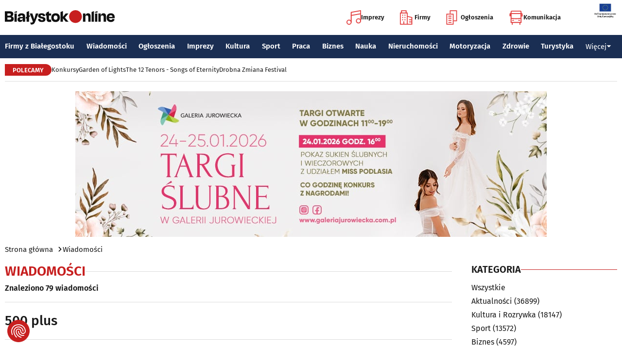

--- FILE ---
content_type: text/html; charset=utf-8
request_url: https://www.bialystokonline.pl/tag.php?s=4&q=500+plus&sort=0&strona=3
body_size: 15024
content:

    
<!DOCTYPE html>
<html lang="pl">
		

<head>

<title>Wiadomości, Białystok Online Portal Miejski Białystok (Bialystok)</title>


<link rel="preload" href="/font/firasans-regular.woff2" as="font" type="font/woff2" crossorigin>
<link rel="preload" href="/font/firasans-semibold.woff2" as="font" type="font/woff2" crossorigin>
<link rel="preload" href="/font/firasans-medium.woff2" as="font" type="font/woff2" crossorigin>
	

<!-- Białystok, Bialystok -->
<meta name="title" content="Wiadomości, Białystok Online Portal Miejski Białystok (Bialystok)" /><meta name="keywords" content="białystok, bialystok, bstok, białystokonline, bialystokonline, Wiadomości, 500 plus, podlasie, online, on line, portal, miejski, informacje, rozrywka, biznes, motoryzacja, dom, mieszkanie, nauka, zdrowie, uroda, praca, turystyka, zakupy, firmy, katalog, firm, imprezy, koncert, lokale, repertuar, kina, teatr, rozkład, urzędy, hotele, ogłoszenia, drobne" /><meta name="description" content="Wiadomości, Białystok Online - Portal Miejski Białystok (Bialystok). Najpełniejsze i najbardziej aktualne źródło informacji o Białymstoku. Aktualne informacje, Rozrywka, Biznes, Motoryzacja, Dom i Mieszkanie, Nauka, Zdrowie i Uroda, Praca, Turystyka, Zakupy." /><meta name="abstract" content="białystok, bialystok, bstok, białystokonline, bialystokonline, Wiadomości, 500 plus, podlasie, online, on line, portal, miejski, informacje, rozrywka, biznes, motoryzacja, dom, mieszkanie, nauka, zdrowie, uroda, praca, turystyka, zakupy, firmy, katalog, firm, imprezy, koncert, lokale, repertuar, kina, teatr, rozkład, urzędy, hotele, ogłoszenia, drobne" /><meta name="robots" content="index, follow" />
	<meta name="GOOGLEBOT" content="index, follow" />
	<meta name="revisit-after" content="1 day" />

<meta name="agency" content="BiałystokOnline.pl" />
<meta name="author" content="BiałystokOnline.pl, Bialystok" />
<meta http-equiv="Content-Type" content="text/html; charset=utf-8" />
<meta name="viewport" content="width=device-width, initial-scale=1" />


<!-- OpenGraph data -->
	


	 
<link rel="icon" type="image/png" href="/img/favicon-96x96.png" sizes="96x96" />
<link rel="icon" type="image/svg+xml" href="/img/favicon.svg" />
<link rel="shortcut icon" href="/img/favicon.ico" />
<link rel="apple-touch-icon" sizes="180x180" href="/img/apple-touch-icon.png" />
<meta name="apple-mobile-web-app-title" content="BO" />
<link rel="manifest" href="/img/site.webmanifest" />

<script src="/js/main.min.js?202509292135" defer></script>
<link href="/css/main.min.css?202510172358" rel="stylesheet" type="text/css" />



<script src="https://consent.cookiefirst.com/sites/bialystokonline.pl-862477e6-c1c9-4c22-8cb0-685649c19c10/consent.js"></script>

	

<!-- Google tag (gtag.js) -->
<script async src="https://www.googletagmanager.com/gtag/js?id=G-Q656RGJPYY" data-cookiefirst-script="google_analytics" script="analytics_storage"></script>
<script>
  window.dataLayer = window.dataLayer || [];
  function gtag(){dataLayer.push(arguments);}
  gtag('js', new Date());
   gtag('config', 'G-Q656RGJPYY');</script>	
<!-- Facebook Pixel Code -->
<script type="text/plain" data-cookiefirst-script="facebook">
!function(f,b,e,v,n,t,s){if(f.fbq)return;n=f.fbq=function(){n.callMethod?
n.callMethod.apply(n,arguments):n.queue.push(arguments)};if(!f._fbq)f._fbq=n;
n.push=n;n.loaded=!0;n.version='2.0';n.queue=[];t=b.createElement(e);t.async=!0;
t.src=v;s=b.getElementsByTagName(e)[0];s.parentNode.insertBefore(t,s)}(window,
document,'script','https://connect.facebook.net/en_US/fbevents.js');
fbq('init', '763931190431104'); // Insert your pixel ID here.
fbq('track', 'PageView');
</script>
<noscript>
<img height="1" width="1" alt style="display:none" src="https://www.facebook.com/tr?id=763931190431104&ev=PageView&noscript=1" />
</noscript>
<!-- DO NOT MODIFY -->
<!-- End Facebook Pixel Code -->

<script src="https://rum-agent.eu-01.cloud.solarwinds.com/ra-e-1838253088687382528.js" async></script>

</head>

<body>

<header class="topmenu">
    <div class="topmenu-top container">
        <a href="/" title="Białystok Online">
            <img class="topmenu-bo" src="/img/bialystokonline.svg" width="208" height="22" alt="Białystok Online" />
        </a>
        <a href="/informacje,28.html" class="topmenu-ue">
            <picture>
                <source type="image/webp" srcset="/img/ue91.webp 1x,/img/ue182.webp 2x" media="(min-width:79.9375rem)" width="91" height="60" />
				<source type="image/jpg" srcset="/img/ue91.jpg 1x,/img/ue182.jpg 2x" media="(min-width:79.9375rem)" width="91" height="60" />
                <source type="image/webp" srcset="/img/ue45.webp 1x,/img/ue91.webp 2x" width="45" height="30" />
                <source type="image/jpg" srcset="/img/ue45.jpg 1x,/img/ue91.jpg 2x" width="45" height="30" />
                <img src="/img/ue45.jpg" width="45" height="30" alt="" />
            </picture>
        </a>
        <button class="topmenu-hamb" id="hamb-btn" aria-expanded="false" aria-controls="topmenu-nav" aria-haspopup="true" aria-label="Menu nawigacyjne">
            <span class="topmenu-hamb-line"></span>
        </button>
        <nav class="topmenu-ico">
            <ul class="topmenu-icoul">
                <li class="topmenu-icoli">
                    <a href="/imprezy" class="topmenu-icoa">
                        <span class="ico-note2" aria-hidden="true"></span>
                        Imprezy
                    </a>
                </li>
                <li class="topmenu-icoli">
                    <a href="/katalog-firm-i-instytucji" class="topmenu-icoa">
                        <span class="ico-build2" aria-hidden="true"></span>
                        Firmy
                    </a>
                </li>
                <li class="topmenu-icoli">
                    <a href="/ogloszenia" class="topmenu-icoa">
                        <span class="ico-paper2" aria-hidden="true"></span>
                        Ogłoszenia
                    </a>
                </li>
                <li class="topmenu-icoli">
                    <button class="topmenu-icoa">
                        <span class="ico-bus2" aria-hidden="true"></span>
                        Komunikacja
                    </button>
                    <ul class="topmenu-icoul2">
                        <li class="topmenu-icoli2">
                            <a href="/komunikacja-miejska" target=_blank class="topmenu-icoa2">Komunikacja miejska</a>
                        </li>
                        <li class="topmenu-icoli2">
                            <a href="/rozklad-jazdy-pkp-bialystok" class="topmenu-icoa2">Rozkład jazdy PKP Białystok</a>
                        </li>
                    </ul>
                </li>
            </ul>
        </nav>
    </div>
    <nav class="topmenu-nav" id="topmenu-nav" role="menu">
        <div class="topmenu-top container">
            <a href="/" title="Białystok Online">
                <img class="topmenu-bo" src="/img/bialystokonline.svg" width="208" height="22" alt="Białystok Online" />
            </a>
            <a href="/informacje,28.html" class="topmenu-ue">
                <picture>
                <source type="image/webp" srcset="/img/ue45.webp 1x,/img/ue91.webp 2x" />
				<source type="image/jpg" srcset="/img/ue45.jpg 1x,/img/ue91.jpg 2x" />
                <img src="/img/ue45.jpg" width="45" height="30" alt="" />
                </picture>
            </a>
            <button class="topmenu-hamb" id="hamb-btn-close" aria-expanded="true" aria-controls="topmenu-nav" aria-haspopup="true" aria-label="Menu nawigacyjne">
                <span class="topmenu-hamb-line"></span>
            </button>
        </div>
        <div class="topmenu-wrap">
            <ul class="topmenu-ulico">
                <li class="topmenu-li">
                    <a href="/imprezy" class="topmenu-ai">
                        <span class="topmenu-a-ico ico-note" aria-hidden="true"></span>
                        Imprezy
                    </a>
                </li>
                <li class="topmenu-li">
                    <a href="/katalog-firm-i-instytucji" class="topmenu-ai">
                        <span class="topmenu-a-ico ico-build" aria-hidden="true"></span>
                        Firmy
                    </a>
                </li>
                <li class="topmenu-li">
                    <a href="/ogloszenia" class="topmenu-ai">
                        <span class="topmenu-a-ico ico-paper" aria-hidden="true"></span>
                        Ogłoszenia
                    </a>
                </li>
                <li class="topmenu-li">
                    <button class="topmenu-ai topmenu-btn" data-js="expand-btn" aria-expanded="false">
                        <span class="topmenu-a-ico ico-bus" aria-hidden="true"></span>
                        Komunikacja
                        <span class="topmenu-arr"></span>
                    </button>
                    <ul class="topmenu-ul2 topmenu-ul2i">
                        <li class="topmenu-li2">
                            <a href="/komunikacja-miejska" class="topmenu-ai2">Komunikacja miejska</a>
                        </li>
                        <li class="topmenu-li2">
                            <a href="/rozklad-jazdy-pkp-bialystok" class="topmenu-ai2">Rozkład jazdy PKP Białystok</a>
                        </li>
                    </ul>
                </li>
            </ul>
            <ul class="topmenu-ul">
                <li class="topmenu-li">
                    <button class="topmenu-arr" data-js="expand-btn" aria-expanded="false"></button>
                    <a href="/katalog-firm-i-instytucji" class="topmenu-a">Firmy z Białegostoku</a>
                    <ul class="topmenu-ul2">
                        <li class="topmenu-li2">
                            <a href="/katalog-firm-i-instytucji" class="topmenu-a2">Znajdź firmę</a>
                        </li>
                        <li class="topmenu-li2">
                            <a href="/katalog-firm-i-instytucji" class="topmenu-a2">Katalog Firm i Instytucji</a>
                        </li>
                        <li class="topmenu-li2">
                            <a href="/gastronomia-i-jedzenie,grupa,18,1.html" class="topmenu-a2">Gastronomia</a>
                        </li>
                        <li class="topmenu-li2">
                            <a href="/promocje" class="topmenu-a2">Oferty firm</a>
                        </li>
                        <li class="topmenu-li2">
                            <a href="/formularz,dodaj-do-katalogu.html" class="topmenu-a2">+ Dodaj firmę</a>
                        </li>
                    </ul>
                </li>
                <li class="topmenu-li">
                    <button class="topmenu-arr" data-js="expand-btn" aria-expanded="false"></button>
                    <a href="/wiadomosci" class="topmenu-a">Wiadomości</a>
                    <ul class="topmenu-ul2">
                        <li class="topmenu-li2">
                            <a href="/aktualnosci,wiadomosci,1,1.html" class="topmenu-a2">Aktualności</a>
                        </li>
                        <li class="topmenu-li2">
                            <a href="/kultura-i-rozrywka,wiadomosci,2,1.html" class="topmenu-a2">Kultura i rozrywka</a>
                        </li>
                        <li class="topmenu-li2">
                            <a href="/sport,wiadomosci,3,1.html" class="topmenu-a2">Sport</a>
                        </li>
                        <li class="topmenu-li2">
                            <a href="/biznes,wiadomosci,4,1.html" class="topmenu-a2">Biznes</a>
                        </li>
                        <li class="topmenu-li2">
                            <a href="/praca,wiadomosci,10,1.html" class="topmenu-a2">Praca</a>
                        </li>
                        <li class="topmenu-li2">
                            <a href="/fotoreportaze,1.html" class="topmenu-a2">Fotoreportaże</a>
                        </li>
                    </ul>
                </li>
                <li class="topmenu-li">
                    <button class="topmenu-arr" data-js="expand-btn" aria-expanded="false"></button>
                    <a href="/ogloszenia" class="topmenu-a">Ogłoszenia</a>
                    <ul class="topmenu-ul2">
                        <li class="topmenu-li2">
                            <a href="/praca-oferty-pracy,ogloszenia,9,1.html" class="topmenu-a2">Praca: Oferty pracy</a>
                        </li>
                        <li class="topmenu-li2">
                            <a href="/praca-szukam-pracy,ogloszenia,8,1.html" class="topmenu-a2">Praca: Szukam pracy</a>
                        </li>
                        <li class="topmenu-li2">
                            <a href="/nieruchomosci-sprzedam-rynek-wtorny,ogloszenia,5,1.html" class="topmenu-a2">Nieruchomości: rynek wtórny</a>
                        </li>
                        <li class="topmenu-li2">
                            <a href="/nieruchomosci-sprzedam-rynek-pierwotny,ogloszenia,47,1.html" class="topmenu-a2">Nieruchomości: rynek pierwotny</a>
                        </li>
                        <li class="topmenu-li2">
                            <a href="/nieruchomosci-oferuje-do-wynajecia,ogloszenia,44,1.html" class="topmenu-a2">Nieruchomości: do wynajęcia</a>
                        </li>
                        <li class="topmenu-li2">
                            <a href="/promocje" class="topmenu-a2">Oferty firm</a>
                        </li>
                        <li class="topmenu-li2">
                            <a href="/dodaj-ogloszenie,9.html" class="topmenu-a2">+ Dodaj ofertę pracy</a>
                        </li>
                        <li class="topmenu-li2">
                            <a href="/dodaj-ogloszenie,5.html" class="topmenu-a2">+ Dodaj ofertę sprzedaży nieruchomości</a>
                        </li>
                    </ul>
                </li>
                <li class="topmenu-li">
                    <button class="topmenu-arr" data-js="expand-btn" aria-expanded="false"></button>
                    <a href="/imprezy" class="topmenu-a">Imprezy</a>
                    <ul class="topmenu-ul2">
                        <li class="topmenu-li2"><a href="/kultura-i-rozrywka,wiadomosci,2,1.html" class="topmenu-a2">Wiadomości: Kultura i Rozrywka</a></li>
                        <li class="topmenu-li2"><a href="/imprezy" class="topmenu-a2">Kalendarz wydarzeń</a></li>
                        <li class="topmenu-li2"><a href="/klubowe-taneczne-granie-do-piwa,imprezy,1,1.html" class="topmenu-a2">Imprezy klubowe</a></li>
                        <li class="topmenu-li2"><a href="/koncerty,imprezy,8,1.html" class="topmenu-a2">Koncerty</a></li>
                        <li class="topmenu-li2"><a href="/repertuar-kin-i-teatrow" class="topmenu-a2">Repertuar kina, teatr, opera</a></li>
                        <li class="topmenu-li2"><a href="/gastronomia-i-jedzenie,grupa,18,1.html" class="topmenu-a2">Gastronomia i jedzenie</a></li>
                        <li class="topmenu-li2"><a href="/rozrywka,grupa,19,1.html" class="topmenu-a2">Lokale rozrywkowe</a></li>
                        <li class="topmenu-li2"><a href="/konkursy" class="topmenu-a2">Konkursy</a></li>
                        <li class="topmenu-li2"><a href="/fotoreportaze,1.html" class="topmenu-a2">Fotoreportaże</a></li>
                        <li class="topmenu-li2"><a href="/formularz,zglos-impreze.html" class="topmenu-a2">+ Dodaj wydarzenie</a></li>
                    </ul>
                </li>
                <li class="topmenu-li">
                    <button class="topmenu-arr" data-js="expand-btn" aria-expanded="false"></button>
                    <a href="/kultura" class="topmenu-a">Kultura</a>
                    <ul class="topmenu-ul2">
                        <li class="topmenu-li2"><a href="/imprezy" class="topmenu-a2">Kalendarz wydarzeń</a></li>
                        <li class="topmenu-li2"><a href="/repertuar-kin-i-teatrow" class="topmenu-a2">Repertuar kina, teatr, opera</a></li>
                        <li class="topmenu-li2"><a href="/koncerty-muzyki-powaznej,imprezy,2,1.html" class="topmenu-a2">Koncerty muzyki poważnej</a></li>
                        <li class="topmenu-li2"><a href="/wystawy-wernisaze-wydarzenia-artystyczne,imprezy,5,1.html" class="topmenu-a2">Wystawy, wernisaże, wydarzenia artystyczne</a></li>
                        <li class="topmenu-li2"><a href="/kultura-sztuka,grupa,05,1.html" class="topmenu-a2">Obiekty kulturalne</a></li>
                        <li class="topmenu-li2"><a href="/konkursy" class="topmenu-a2">Konkursy</a></li>
                        <li class="topmenu-li2"><a href="/fotoreportaze,1.html" class="topmenu-a2">Fotoreportaże</a></li>
                        <li class="topmenu-li2"><a href="/formularz,zglos-impreze.html" class="topmenu-a2">+ Dodaj wydarzenie</a></li>
                    </ul>
                </li>
                <li class="topmenu-li">
                    <button class="topmenu-arr" data-js="expand-btn" aria-expanded="false"></button>
                    <a href="/sport" class="topmenu-a">Sport</a>
                    <ul class="topmenu-ul2">
                        <li class="topmenu-li2"><a href="/tag.php?s=4&q=jagiellonia" class="topmenu-a2">Jagiellonia</a></li>
                        <li class="topmenu-li2"><a href="/tag.php?s=4&q=podlaski+futbol" class="topmenu-a2">Podlaski futbol</a></li>
                        <li class="topmenu-li2"><a href="/tag.php?s=4&q=ściąga+kibica" class="topmenu-a2">Ściąga kibica</a></li>
                        <li class="topmenu-li2"><a href="/tag.php?s=4&q=bieganie" class="topmenu-a2">Bieganie</a></li>
                        <li class="topmenu-li2"><a href="/tag.php?s=4&q=koszykówka" class="topmenu-a2">Koszykówka</a></li>
                        <li class="topmenu-li2"><a href="/tag.php?s=4&q=siatkówka" class="topmenu-a2">Siatkówka</a></li>
                        <li class="topmenu-li2"><a href="/wydarzenia-sportowe-i-rekreacyjne,imprezy,4,1.html" class="topmenu-a2">Imprezy sportowe</a></li>
                        <li class="topmenu-li2"><a href="/sport-rozrywka-rekreacja,grupa,12,1.html" class="topmenu-a2">Obiekty sportowe</a></li>
                        <li class="topmenu-li2"><a href="/fotoreportaze,1.html" class="topmenu-a2">Fotoreportaże</a></li>
                        <li class="topmenu-li2"><a href="/formularz,zglos-impreze.html" class="topmenu-a2">+ Dodaj wydarzenie</a></li>
                    </ul>
                </li>
                <li class="topmenu-li">
                    <button class="topmenu-arr" data-js="expand-btn" aria-expanded="false"></button>
                    <a href="/praca" class="topmenu-a">Praca</a>
                    <ul class="topmenu-ul2">
                        <li class="topmenu-li2"><a href="/praca-oferty-pracy,ogloszenia,9,1.html" class="topmenu-a2">Oferty pracy</a></li>
                        <li class="topmenu-li2"><a href="/praca-szukam-pracy,ogloszenia,8,1.html" class="topmenu-a2">Szukam pracy</a></li>
                        <li class="topmenu-li2"><a href="/kursy-szkolenia,kategoria,336,02,0,1.html" class="topmenu-a2">Kursy i szkolenia</a></li>
                        <li class="topmenu-li2"><a href="/dodaj-ogloszenie,9.html" class="topmenu-a2">+ Dodaj ofertę pracy</a></li>
                    </ul>
                </li>
                <li class="topmenu-li">
                    <button class="topmenu-arr" data-js="expand-btn" aria-expanded="false"></button>
                    <a href="/biznes" class="topmenu-a">Biznes</a>
                    <ul class="topmenu-ul2">
                        <li class="topmenu-li2"><a href="/katalog-firm-i-instytucji" class="topmenu-a2">Znajdź firmę</a></li>
                        <li class="topmenu-li2"><a href="/katalog-firm-i-instytucji" class="topmenu-a2">Katalog Firm i Instytucji</a></li>
                        <li class="topmenu-li2"><a href="/biznes-prawo-ekonomia,grupa,10,1.html" class="topmenu-a2">Firmy: Biznes, prawo, ekonomia</a></li>
                        <li class="topmenu-li2"><a href="/reklama,grupa,16,1.html" class="topmenu-a2">Firmy: Reklama</a></li>
                        <li class="topmenu-li2"><a href="/urzedy-instytucje,grupa,03,1.html" class="topmenu-a2">Urzędy, instytucje</a></li>
                        <li class="topmenu-li2"><a href="/promocje" class="topmenu-a2">Oferty firm</a></li>
                        <li class="topmenu-li2"><a href="/formularz,dodaj-do-katalogu.html" class="topmenu-a2">+ Dodaj firmę</a></li>
                    </ul>
                </li>
                <li class="topmenu-li">
                    <button class="topmenu-arr" data-js="expand-btn" aria-expanded="false"></button>
                    <a href="/nauka" class="topmenu-a">Nauka</a>
                    <ul class="topmenu-ul2">
                        <li class="topmenu-li2"><a href="/szkoly-wyzsze,kategoria,5,02,0,1.html" class="topmenu-a2">Uczelnie wyższe</a></li>
                        <li class="topmenu-li2"><a href="/szkoly-policealne-i-podyplomowe,kategoria,6,02,0,1.html" class="topmenu-a2">Szkoły policealne i podyplomowe</a></li>
                        <li class="topmenu-li2"><a href="/szkoly-ponadpodstawowe-i-srednie,kategoria,4,02,0,1.html" class="topmenu-a2">Szkoły średnie</a></li>
                        <li class="topmenu-li2"><a href="/szkoly-podstawowe,kategoria,2,02,0,1.html" class="topmenu-a2">Szkoły podstawowe</a></li>
                        <li class="topmenu-li2"><a href="/przedszkola,kategoria,1,02,0,1.html" class="topmenu-a2">Przedszkola</a></li>
                        <li class="topmenu-li2"><a href="/kursy-szkolenia,kategoria,336,02,0,1.html" class="topmenu-a2">Kursy i szkolenia</a></li>
                        <li class="topmenu-li2"><a href="/nauka-korepetycje,ogloszenia,57,1.html" class="topmenu-a2">Korepetycje</a></li>
                        <li class="topmenu-li2"><a href="/formularz,dodaj-do-katalogu.html" class="topmenu-a2">+ Dodaj szkołę</a></li>
                    </ul>
                </li>
                <li class="topmenu-li">
                    <button class="topmenu-arr" data-js="expand-btn" aria-expanded="false"></button>
                    <a href="/nieruchomosci" class="topmenu-a">Nieruchomości</a>
                    <ul class="topmenu-ul2">
                        <li class="topmenu-li2"><a href="/dom-mieszkanie-budownictwo,grupa,01,1.html" class="topmenu-a2">Firmy: Dom, mieszkanie, budownictwo</a></li>
                        <li class="topmenu-li2"><a href="/agencje-nieruchomosci,kategoria,126,01,1.html" class="topmenu-a2">Agencje Nieruchomości</a></li>
                        <li class="topmenu-li2"><a href="/developerzy,kategoria,385,01,1.html" class="topmenu-a2">Developerzy</a></li>
                        <li class="topmenu-li2"><a href="/budowlane-materialy,kategoria,257,01,0,1.html" class="topmenu-a2">Budowlane materiały</a></li>
                        <li class="topmenu-li2"><a href="/drzwi-okna,kategoria,291,01,0,1.html" class="topmenu-a2">Drzwi i okna</a></li>
                        <li class="topmenu-li2"><a href="/meble-sklepy,kategoria,108,01,0,1.html" class="topmenu-a2">Meble</a></li>
                        <li class="topmenu-li2"><a href="/nieruchomosci-sprzedam-rynek-wtorny,ogloszenia,5,1.html" class="topmenu-a2">Nieruchomości: Rynek wtórny</a></li>
                        <li class="topmenu-li2"><a href="/nieruchomosci-sprzedam-rynek-pierwotny,ogloszenia,47,1.html" class="topmenu-a2">Oferty developerów</a></li>
                        <li class="topmenu-li2"><a href="/nieruchomosci-dzialki-grunty,ogloszenia,39,1.html" class="topmenu-a2">Działki, grunty</a></li>
                        <li class="topmenu-li2"><a href="/dodaj-ogloszenie,5.html" class="topmenu-a2">+ Dodaj ofertę sprzedaży nieruchomości</a></li>
						<li class="topmenu-li2"><a href="/dodaj-ogloszenie,47.html" class="topmenu-a2">+ Dodaj ofertę sprzedaży developera</a></li>																																																						
                    </ul>
                </li>
                <li class="topmenu-li">
                    <button class="topmenu-arr" data-js="expand-btn" aria-expanded="false"></button>
                    <a href="/motoryzacja" class="topmenu-a">Motoryzacja</a>
                    <ul class="topmenu-ul2">
                        <li class="topmenu-li2"><a href="/motoryzacja,grupa,08,1.html" class="topmenu-a2">Firmy: Motoryzacja</a></li>
                        <li class="topmenu-li2"><a href="/dealerzy,kategoria,200,08,0,1.html" class="topmenu-a2">Dealerzy</a></li>
                        <li class="topmenu-li2"><a href="/mechanika-pojazdowa,kategoria,190,08,0,1.html" class="topmenu-a2">Mechanika pojazdowa</a></li>
                        <li class="topmenu-li2"><a href="/blacharstwo-lakiernictwo,kategoria,325,08,0,1.html" class="topmenu-a2">Blacharstwo, lakiernictwo</a></li>
                        <li class="topmenu-li2"><a href="/akcesoria-i-czesci-zamienne,kategoria,178,08,0,1.html" class="topmenu-a2">Akcesoria i części zamienne</a></li>
                        <li class="topmenu-li2"><a href="/motoryzacja-sprzedam,ogloszenia,1,1.html" class="topmenu-a2">Ogłoszenia: Sprzedam</a></li>
                        <li class="topmenu-li2"><a href="/dodaj-ogloszenie,1.html" class="topmenu-a2">+ Dodaj ofertę sprzedaży auta</a></li>
                    </ul>
                </li>
                <li class="topmenu-li">
                    <button class="topmenu-arr" data-js="expand-btn" aria-expanded="false"></button>
                    <a href="/zdrowie" class="topmenu-a">Zdrowie</a>
                    <ul class="topmenu-ul2 is-rev">
                        <li class="topmenu-li2"><a href="/zdrowie-medycyna,grupa,07,1.html" class="topmenu-a2">Firmy: Zdrowie, medycyna</a></li>
                        <li class="topmenu-li2"><a href="/zdrowie-gabinety-i-poradnie-medyczne,grupa,07,1.html" class="topmenu-a2">Gabinety i poradnie medyczne</a></li>
                        <li class="topmenu-li2"><a href="/stomatologia,kategoria,24,07,0,1.html" class="topmenu-a2">Stomatolodzy</a></li>
                        <li class="topmenu-li2"><a href="/rehabilitacja-fizjoterapia,kategoria,348,07,0,1.html" class="topmenu-a2">Rehabilitacja, fizjoterapia</a></li>
                        <li class="topmenu-li2"><a href="/psychiatria-psychologia-psychoterapia,kategoria,55,07,0,1.html" class="topmenu-a2">Psychiatria, psychologia, psychoterapia</a></li>
                        <li class="topmenu-li2"><a href="/apteki,kategoria,13,07,0,1.html" class="topmenu-a2">Apteki</a></li>
                    </ul>
                </li>
                <li class="topmenu-li">
                    <button class="topmenu-arr" data-js="expand-btn" aria-expanded="false"></button>
                    <a href="/turystyka" class="topmenu-a">Turystyka</a>
                    <ul class="topmenu-ul2 is-rev">
                        <li class="topmenu-li2"><a href="/turystyka-noclegi,grupa,04,1.html" class="topmenu-a2">Noclegi</a></li>
                        <li class="topmenu-li2"><a href="/hotele-noclegi,kategoria,10,04,0,1.html" class="topmenu-a2">Hotele</a></li>
                        <li class="topmenu-li2"><a href="/biura-podrozy,kategoria,62,04,1.html" class="topmenu-a2">Biura podróży</a></li>
                        <li class="topmenu-li2"><a href="/rozklad-jazdy-pkp-bialystok" class="topmenu-a2">Rozkład jazdy PKP Białystok</a></li>
                        <li class="topmenu-li2"><a href="/komunikacja-miejska" class="topmenu-a2">Komunikacja miejska</a></li>
                    </ul>
                </li>
                <li class="topmenu-li">
                    <button class="topmenu-a topmenu-btn" data-js="expand-btn" aria-expanded="false">Więcej <span class="topmenu-arr"></span></button>
                    <ul class="topmenu-ul2 is-rev">
                        <li class="topmenu-li2">
                            <a href="/uroda" class="topmenu-a2">Uroda</a>
                        </li>
                        <li class="topmenu-li2">
                            <a href="/rodzina" class="topmenu-a2">Rodzina</a>
                        </li>
                        <li class="topmenu-li2">
                            <a href="/kulinaria" class="topmenu-a2">Kulinaria</a>
                        </li>
                        <li class="topmenu-li2">
                            <a href="/drogowka,wiadomosci,15,1.html" class="topmenu-a2">Drogówka</a>
                        </li>
                        <li class="topmenu-li2">
                            <a href="/kryminalne,wiadomosci,14,1.html" class="topmenu-a2">Kryminalne</a>
                        </li>
                        <li class="topmenu-li2">
                            <a href="/kraj-i-swiat,wiadomosci,7,1.html" class="topmenu-a2">Kraj i Świat</a>
                        </li>
                        <li class="topmenu-li2">
                            <a href="/ciekawostki,wiadomosci,8,1.html" class="topmenu-a2">Ciekawostki</a>
                        </li>
                        <li class="topmenu-li2">
                            <a href="/historia-bialegostoku" class="topmenu-a2">Historia Białegostoku</a>
                        </li>
                        <li class="topmenu-li2">
                            <a href="/wazne-telefony" class="topmenu-a2">Ważne telefony</a>
                        </li>
						<li class="topmenu-li2">
                            <a href="/konkursy" class="topmenu-a2">Konkursy</a>
                        </li>
                        <li class="topmenu-li2">
                            <a href="https://reklama.bialystokonline.pl" class="topmenu-a2">Reklama w BiałystokOnline</a>
                        </li>
                    </ul>
                </li>
            </ul>
        <div>
    </nav>
    
<nav class="topmenu-bot container">
        <div class="topmenu-bot-inner">
			<p class="topmenu-bot-label hdr-label"><span>POLECAMY</span></p>
            	<ul class="topmenu-botul">
				
<li class="topmenu-botli"><a href="https://www.bialystokonline.pl/konkursy"  title="Konkursy"  class="topmenu-bota">Konkursy</a></li><li class="topmenu-botli"><a href="https://www.bialystokonline.pl/garden-of-lights-bialystok-park-dinozaurow,impreza,147505,5,1.html"  title="Garden of Lights"  class="topmenu-bota">Garden of Lights</a></li><li class="topmenu-botli"><a href="https://www.bialystokonline.pl/the-12-tenors-songs-of-eternity,impreza,146450,2,1.html"  title="The 12 Tenors - Songs of Eternity"  class="topmenu-bota">The 12 Tenors - Songs of Eternity</a></li><li class="topmenu-botli"><a href="https://www.bialystokonline.pl/drobna-zmiana-festival,ti.html"  title="Drobna Zmiana Festival"  class="topmenu-bota">Drobna Zmiana Festival</a></li>		</ul>
	</div>
</nav>
            
</header>

<aside class="alien-container">



<a href='https://www.bialystokonline.pl/phpads/adclick.php?bannerid=10453&amp;zoneid=0&amp;source=&amp;dest=https%3A%2F%2Fgaleriajurowiecka.com.pl%2Fevent%2Ftargi-slubne-w-galerii-jurowieckiej%2F%3F%26utm_source%3DBialystokOnline.pl%26utm_campaign%3Dbaner_BialystokOnline%26utm_medium%3Dkampania_banerowa' target='_blank'><img src='https://www.bialystokonline.pl/b/galeria_jurowiecka_970x300_20260114.jpg' width='970' height='300' alt='Galeria Jurowiecka' title='Galeria Jurowiecka' border='0'></a><div id="beacon_10453" style="position: absolute; left: 0px; top: 0px; visibility: hidden;"><img src='https://www.bialystokonline.pl/phpads/adlog.php?bannerid=10453&amp;clientid=9644&amp;zoneid=0&amp;source=&amp;block=0&amp;capping=0&amp;cb=ad2bf1929484cbd836192a971197fdd2' width='0' height='0' alt='' style='width: 0px; height: 0px;'></div>
</aside>

<div class="bcrumbs container"><ul class="bcrumbs-ul"><li class="bcrumbs-li"><a class="bcrumbs-a" href="/" title="Strona główna">Strona główna</a></li><li class="bcrumbs-li"><a class="bcrumbs-a" href="/wiadomosci" title="Wiadomości">Wiadomości</a></li></ul></div>
<main class="container l-2-cols">
    <div class="col-main">
	<h1 class="hdrline hdrline-mobli"><a href="/wiadomosci" title="Wiadomości">Wiadomości</a></h1><p class="text-sm">Znaleziono 79 wiadomości</p><hr>
		<span class="h6">500 plus</span>
	<hr><ul class="newslist newslist-tidy"><li class="news"><a class="news-a" href="/niektorzy-polacy-chca-zmian-w-programie-500-plus,artykul,109457,1,1.html" title="Niektórzy Polacy chcą zmian w programie "500 plus"">
            <picture>
            <source media="(min-width:79.9375rem)" srcset="https://www.bialystokonline.pl/gfx/gfx_artykuly/201812/109457-300x169.webp 1x,https://www.bialystokonline.pl/gfx/gfx_artykuly/201812/109457-600x338.webp 2x" width="300" height="169" />
            <source srcset="https://www.bialystokonline.pl/gfx/gfx_artykuly/201812/109457-110x73.webp 1x,https://www.bialystokonline.pl/gfx/gfx_artykuly/201812/109457-220x146.webp 2x" width="110" height="73" />
            <img class="img" src="https://www.bialystokonline.pl/gfx/gfx_artykuly/201812/109457-110x73.webp" alt="Niektórzy Polacy chcą zmian w programie "500 plus"" width="110" height="73" loading="lazy" />
            </picture>
            </a><div class="news-txt">
        	<h6><a class="news-title" href="/niektorzy-polacy-chca-zmian-w-programie-500-plus,artykul,109457,1,1.html" title="Niektórzy Polacy chcą zmian w programie "500 plus"">Niektórzy Polacy chcą zmian w programie "500 plus"</a></h6>
			<p class="news-info">
			<a class="tag" href="aktualnosci,wiadomosci,1,1.html" title="Aktualności">Aktualności</a>
			<span class="date">2018.12.12 08:34</span>
			</p>
        	<p class="news-desc">Obecnie każdy rodzic dostaje 500 zł na drugie dziecko oraz, jeśli spełnia wymogi odnośnie progu dochodowego, także na pierwsze. Wiele ludzi uważa, że w programie powinny być wprowadzone znaczące zmiany.</p>
        	</div>
        </li><li class="news"><a class="news-a" href="/program-rodzina-500-funkcjonuje-od-2-lat-co-sie-zmienilo-w-tym-czasie,artykul,104601,1,1.html" title="Program Rodzina 500+ funkcjonuje od 2 lat. Co się zmieniło w tym czasie?">
            <picture>
            <source media="(min-width:79.9375rem)" srcset="https://www.bialystokonline.pl/gfx/gfx_artykuly/201803/104601-300x169.webp 1x,https://www.bialystokonline.pl/gfx/gfx_artykuly/201803/104601-600x338.webp 2x" width="300" height="169" />
            <source srcset="https://www.bialystokonline.pl/gfx/gfx_artykuly/201803/104601-110x73.webp 1x,https://www.bialystokonline.pl/gfx/gfx_artykuly/201803/104601-220x146.webp 2x" width="110" height="73" />
            <img class="img" src="https://www.bialystokonline.pl/gfx/gfx_artykuly/201803/104601-110x73.webp" alt="Program Rodzina 500+ funkcjonuje od 2 lat. Co się zmieniło w tym czasie?" width="110" height="73" loading="lazy" />
            </picture>
            </a><div class="news-txt">
        	<h6><a class="news-title" href="/program-rodzina-500-funkcjonuje-od-2-lat-co-sie-zmienilo-w-tym-czasie,artykul,104601,1,1.html" title="Program Rodzina 500+ funkcjonuje od 2 lat. Co się zmieniło w tym czasie?">Program Rodzina 500+ funkcjonuje od 2 lat. Co się zmieniło w tym czasie?</a></h6>
			<p class="news-info">
			<a class="tag" href="aktualnosci,wiadomosci,1,1.html" title="Aktualności">Aktualności</a>
			<span class="date">2018.03.27 13:05</span>
			</p>
        	<p class="news-desc">W kwietniu mijają 2 lata odkąd polskie rodziny pobierają świadczenie w ramach Rodzina 500+. Niestety zdarzali się też tacy, którzy przyjmowali nienależne im pieniądze. Teraz będą musieli je zwrócić.</p>
        	</div>
        </li><li class="news"><a class="news-a" href="/z-czego-finansowany-jest-program-500-plus-niektorzy-sadza-ze-rzad-ma-wlasne-pieniadze,artykul,102160,1,1.html" title="Z czego finansowany jest program "500 plus"? Niektórzy sądzą, że rząd ma własne pieniądze">
            <picture>
            <source media="(min-width:79.9375rem)" srcset="https://www.bialystokonline.pl/gfx/gfx_artykuly/201711/102160-300x169.webp 1x,https://www.bialystokonline.pl/gfx/gfx_artykuly/201711/102160-600x338.webp 2x" width="300" height="169" />
            <source srcset="https://www.bialystokonline.pl/gfx/gfx_artykuly/201711/102160-110x73.webp 1x,https://www.bialystokonline.pl/gfx/gfx_artykuly/201711/102160-220x146.webp 2x" width="110" height="73" />
            <img class="img" src="https://www.bialystokonline.pl/gfx/gfx_artykuly/201711/102160-110x73.webp" alt="Z czego finansowany jest program "500 plus"? Niektórzy sądzą, że rząd ma własne pieniądze" width="110" height="73" loading="lazy" />
            </picture>
            </a><div class="news-txt">
        	<h6><a class="news-title" href="/z-czego-finansowany-jest-program-500-plus-niektorzy-sadza-ze-rzad-ma-wlasne-pieniadze,artykul,102160,1,1.html" title="Z czego finansowany jest program "500 plus"? Niektórzy sądzą, że rząd ma własne pieniądze">Z czego finansowany jest program "500 plus"? Niektórzy sądzą, że rząd ma własne pieniądze</a></h6>
			<p class="news-info">
			<a class="tag" href="aktualnosci,wiadomosci,1,1.html" title="Aktualności">Aktualności</a>
			<span class="date">2017.11.06 12:49</span>
			</p>
        	<p class="news-desc">Co piąty Polak nie wie, jakie jest główne źródło finansowania programu &quot;Rodzina 500 plus&quot;, a jedynie 38% pytanych ma świadomość, że chodzi płacone przez nich podatki - tak wynika z badania przeprowadzonego dla serwisu ciekaweliczby.pl.</p>
        	</div>
        </li><li class="news"><a class="news-a" href="/program-rodzina-500-plus-wnioski-najlepiej-zlozyc-szybko,artykul,100558,1,1.html" title="Program "Rodzina 500 plus". Wnioski najlepiej złożyć szybko">
            <picture>
            <source media="(min-width:79.9375rem)" srcset="https://www.bialystokonline.pl/gfx/gfx_artykuly/201708/100558-300x169.webp 1x,https://www.bialystokonline.pl/gfx/gfx_artykuly/201708/100558-600x338.webp 2x" width="300" height="169" />
            <source srcset="https://www.bialystokonline.pl/gfx/gfx_artykuly/201708/100558-110x73.webp 1x,https://www.bialystokonline.pl/gfx/gfx_artykuly/201708/100558-220x146.webp 2x" width="110" height="73" />
            <img class="img" src="https://www.bialystokonline.pl/gfx/gfx_artykuly/201708/100558-110x73.webp" alt="Program "Rodzina 500 plus". Wnioski najlepiej złożyć szybko" width="110" height="73" loading="lazy" />
            </picture>
            </a><div class="news-txt">
        	<h6><a class="news-title" href="/program-rodzina-500-plus-wnioski-najlepiej-zlozyc-szybko,artykul,100558,1,1.html" title="Program "Rodzina 500 plus". Wnioski najlepiej złożyć szybko">Program "Rodzina 500 plus". Wnioski najlepiej złożyć szybko</a></h6>
			<p class="news-info">
			<a class="tag" href="aktualnosci,wiadomosci,1,1.html" title="Aktualności">Aktualności</a>
			<span class="date">2017.08.04 14:32</span>
			</p>
        	<p class="news-desc">Od 1 sierpnia można składać nowe wnioski w programie &quot;Rodzina 500 plus&quot;. Najlepiej nie odkładać tego na ostatnią chwilę.</p>
        	</div>
        </li><li class="news"><a class="news-a" href="/rodzina-500-plus-pojawily-sie-nowe-zasady-dotyczace-m-in-dochodu,artykul,100413,1,1.html" title=""Rodzina 500 plus" - pojawiły się nowe zasady dotyczące m.in. dochodu">
            <picture>
            <source media="(min-width:79.9375rem)" srcset="https://www.bialystokonline.pl/gfx/gfx_artykuly/201707/100413-300x169.webp 1x,https://www.bialystokonline.pl/gfx/gfx_artykuly/201707/100413-600x338.webp 2x" width="300" height="169" />
            <source srcset="https://www.bialystokonline.pl/gfx/gfx_artykuly/201707/100413-110x73.webp 1x,https://www.bialystokonline.pl/gfx/gfx_artykuly/201707/100413-220x146.webp 2x" width="110" height="73" />
            <img class="img" src="https://www.bialystokonline.pl/gfx/gfx_artykuly/201707/100413-110x73.webp" alt=""Rodzina 500 plus" - pojawiły się nowe zasady dotyczące m.in. dochodu" width="110" height="73" loading="lazy" />
            </picture>
            </a><div class="news-txt">
        	<h6><a class="news-title" href="/rodzina-500-plus-pojawily-sie-nowe-zasady-dotyczace-m-in-dochodu,artykul,100413,1,1.html" title=""Rodzina 500 plus" - pojawiły się nowe zasady dotyczące m.in. dochodu">"Rodzina 500 plus" - pojawiły się nowe zasady dotyczące m.in. dochodu</a></h6>
			<p class="news-info">
			<a class="tag" href="aktualnosci,wiadomosci,1,1.html" title="Aktualności">Aktualności</a>
			<span class="date">2017.07.26 17:06</span>
			</p>
        	<p class="news-desc">Rodziny, które otrzymują świadczenie &quot;500 plus&quot; muszą złożyć nowy wniosek, aby kontynuować uczestnictwo w programie. Warto też wiedzieć, że pojawiły się nowe regulacje, które dotyczą kryteriów przyznawania pieniędzy.</p>
        	</div>
        </li><li class="news"><a class="news-a" href="/mopr-czynny-dluzej-w-sierpniu-beda-przyjmowane-wnioski-o-swiadczenia-500-plus,artykul,100275,1,1.html" title="MOPR czynny dłużej. W sierpniu będą przyjmowane wnioski o świadczenia 500 plus">
            <picture>
            <source media="(min-width:79.9375rem)" srcset="https://www.bialystokonline.pl/gfx/gfx_artykuly/201707/100275-300x169.webp 1x,https://www.bialystokonline.pl/gfx/gfx_artykuly/201707/100275-600x338.webp 2x" width="300" height="169" />
            <source srcset="https://www.bialystokonline.pl/gfx/gfx_artykuly/201707/100275-110x73.webp 1x,https://www.bialystokonline.pl/gfx/gfx_artykuly/201707/100275-220x146.webp 2x" width="110" height="73" />
            <img class="img" src="https://www.bialystokonline.pl/gfx/gfx_artykuly/201707/100275-110x73.webp" alt="MOPR czynny dłużej. W sierpniu będą przyjmowane wnioski o świadczenia 500 plus" width="110" height="73" loading="lazy" />
            </picture>
            </a><div class="news-txt">
        	<h6><a class="news-title" href="/mopr-czynny-dluzej-w-sierpniu-beda-przyjmowane-wnioski-o-swiadczenia-500-plus,artykul,100275,1,1.html" title="MOPR czynny dłużej. W sierpniu będą przyjmowane wnioski o świadczenia 500 plus">MOPR czynny dłużej. W sierpniu będą przyjmowane wnioski o świadczenia 500 plus</a></h6>
			<p class="news-info">
			<a class="tag" href="aktualnosci,wiadomosci,1,1.html" title="Aktualności">Aktualności</a>
			<span class="date">2017.07.18 08:09</span>
			</p>
        	<p class="news-desc">Od 1 sierpnia można będzie składać wnioski do programu &quot;Rodzina 500 plus&quot;. Dlatego Miejski Ośrodek Pomocy Rodzinie w Białymstoku wydłuża swoje godziny pracy.</p>
        	</div>
        </li><li class="news"><a class="news-a" href="/rodzina-500-plus-beda-zmiany-w-programie,artykul,100202,1,1.html" title=""Rodzina 500 plus"  - będą zmiany w programie">
            <picture>
            <source media="(min-width:79.9375rem)" srcset="https://www.bialystokonline.pl/gfx/gfx_artykuly/201707/100202-300x169.webp 1x,https://www.bialystokonline.pl/gfx/gfx_artykuly/201707/100202-600x338.webp 2x" width="300" height="169" />
            <source srcset="https://www.bialystokonline.pl/gfx/gfx_artykuly/201707/100202-110x73.webp 1x,https://www.bialystokonline.pl/gfx/gfx_artykuly/201707/100202-220x146.webp 2x" width="110" height="73" />
            <img class="img" src="https://www.bialystokonline.pl/gfx/gfx_artykuly/201707/100202-110x73.webp" alt=""Rodzina 500 plus"  - będą zmiany w programie" width="110" height="73" loading="lazy" />
            </picture>
            </a><div class="news-txt">
        	<h6><a class="news-title" href="/rodzina-500-plus-beda-zmiany-w-programie,artykul,100202,1,1.html" title=""Rodzina 500 plus"  - będą zmiany w programie">"Rodzina 500 plus"  - będą zmiany w programie</a></h6>
			<p class="news-info">
			<a class="tag" href="aktualnosci,wiadomosci,1,1.html" title="Aktualności">Aktualności</a>
			<span class="date">2017.07.12 14:02</span>
			</p>
        	<p class="news-desc">Rząd wprowadził kilka zmian dotyczących świadczeń rodzinnych. Dotyczy to m.in. programu &quot;Rodzina 500 plus&quot;.</p>
        	</div>
        </li><li class="news"><a class="news-a" href="/nowoczesna-chce-zastapic-rodzine-500-plus-przygotowala-program-aktywna-rodzina,artykul,99408,1,1.html" title="Nowoczesna chce zastąpić "Rodzinę 500 plus". Przygotowała program "Aktywna rodzina"">
            <picture>
            <source media="(min-width:79.9375rem)" srcset="https://www.bialystokonline.pl/gfx/gfx_artykuly/201705/99408-300x169.webp 1x,https://www.bialystokonline.pl/gfx/gfx_artykuly/201705/99408-600x338.webp 2x" width="300" height="169" />
            <source srcset="https://www.bialystokonline.pl/gfx/gfx_artykuly/201705/99408-110x73.webp 1x,https://www.bialystokonline.pl/gfx/gfx_artykuly/201705/99408-220x146.webp 2x" width="110" height="73" />
            <img class="img" src="https://www.bialystokonline.pl/gfx/gfx_artykuly/201705/99408-110x73.webp" alt="Nowoczesna chce zastąpić "Rodzinę 500 plus". Przygotowała program "Aktywna rodzina"" width="110" height="73" loading="lazy" />
            </picture>
            </a><div class="news-txt">
        	<h6><a class="news-title" href="/nowoczesna-chce-zastapic-rodzine-500-plus-przygotowala-program-aktywna-rodzina,artykul,99408,1,1.html" title="Nowoczesna chce zastąpić "Rodzinę 500 plus". Przygotowała program "Aktywna rodzina"">Nowoczesna chce zastąpić "Rodzinę 500 plus". Przygotowała program "Aktywna rodzina"</a></h6>
			<p class="news-info">
			<a class="tag" href="aktualnosci,wiadomosci,1,1.html" title="Aktualności">Aktualności</a>
			<span class="date">2017.05.30 16:53</span>
			</p>
        	<p class="news-desc">Nowoczesna przedstawia swój program, który ma zastąpić &quot;Rodzinę 500 plus&quot;. Ich zdaniem &quot;Aktywna rodzina&quot; będzie tańsza i bardziej sprawiedliwa.</p>
        	</div>
        </li><li class="news"><a class="news-a" href="/rok-programu-rodzina-500-plus-podlaskie-podsumowanie,artykul,98363,1,1.html" title="Rok programu "Rodzina 500 plus". Podlaskie podsumowanie">
            <picture>
            <source media="(min-width:79.9375rem)" srcset="https://www.bialystokonline.pl/gfx/gfx_artykuly/201704/98363-300x169.webp 1x,https://www.bialystokonline.pl/gfx/gfx_artykuly/201704/98363-600x338.webp 2x" width="300" height="169" />
            <source srcset="https://www.bialystokonline.pl/gfx/gfx_artykuly/201704/98363-110x73.webp 1x,https://www.bialystokonline.pl/gfx/gfx_artykuly/201704/98363-220x146.webp 2x" width="110" height="73" />
            <img class="img" src="https://www.bialystokonline.pl/gfx/gfx_artykuly/201704/98363-110x73.webp" alt="Rok programu "Rodzina 500 plus". Podlaskie podsumowanie" width="110" height="73" loading="lazy" />
            </picture>
            </a><div class="news-txt">
        	<h6><a class="news-title" href="/rok-programu-rodzina-500-plus-podlaskie-podsumowanie,artykul,98363,1,1.html" title="Rok programu "Rodzina 500 plus". Podlaskie podsumowanie">Rok programu "Rodzina 500 plus". Podlaskie podsumowanie</a></h6>
			<p class="news-info">
			<a class="tag" href="aktualnosci,wiadomosci,1,1.html" title="Aktualności">Aktualności</a>
			<span class="date">2017.04.07 17:10</span>
			</p>
        	<p class="news-desc">Dzieci z naszego regionu otrzymały z programu &quot;Rodzina 500 plus&quot; ok. 687 mln zł. Jednak nadal mamy w Podlaskiem ujemny przyrost naturalny - informuje wojewoda w ramach podsumowania programu po roku od jego wprowadzenia.</p>
        	</div>
        </li><li class="news"><a class="news-a" href="/ubostwo-w-regionie-i-kraju-ma-byc-mniejsze-dzieki-programowi-rodzina-500-plus,artykul,96523,1,1.html" title="Ubóstwo w regionie i kraju ma być mniejsze dzięki programowi "Rodzina 500 plus"">
            <picture>
            <source media="(min-width:79.9375rem)" srcset="https://www.bialystokonline.pl/gfx/gfx_artykuly/201701/96523-300x169.webp 1x,https://www.bialystokonline.pl/gfx/gfx_artykuly/201701/96523-600x338.webp 2x" width="300" height="169" />
            <source srcset="https://www.bialystokonline.pl/gfx/gfx_artykuly/201701/96523-110x73.webp 1x,https://www.bialystokonline.pl/gfx/gfx_artykuly/201701/96523-220x146.webp 2x" width="110" height="73" />
            <img class="img" src="https://www.bialystokonline.pl/gfx/gfx_artykuly/201701/96523-110x73.webp" alt="Ubóstwo w regionie i kraju ma być mniejsze dzięki programowi "Rodzina 500 plus"" width="110" height="73" loading="lazy" />
            </picture>
            </a><div class="news-txt">
        	<h6><a class="news-title" href="/ubostwo-w-regionie-i-kraju-ma-byc-mniejsze-dzieki-programowi-rodzina-500-plus,artykul,96523,1,1.html" title="Ubóstwo w regionie i kraju ma być mniejsze dzięki programowi "Rodzina 500 plus"">Ubóstwo w regionie i kraju ma być mniejsze dzięki programowi "Rodzina 500 plus"</a></h6>
			<p class="news-info">
			<a class="tag" href="aktualnosci,wiadomosci,1,1.html" title="Aktualności">Aktualności</a>
			<span class="date">2017.01.17 13:09</span>
			</p>
        	<p class="news-desc">W Podlaskiem ubóstwo dotyczy 11% mieszkańców województwa. Tymczasem Polski Komitet Europejskiej Sieci Przeciwdziałania Ubóstwu (EAPN) szacuje, że program &quot;Rodzina 500&quot; plus przyczyni się do zmniejszenia zjawiska w całym kraju o kilkadziesiąt procent.</p>
        	</div>
        </li><li class="news"><a class="news-a" href="/ponad-110-mln-zl-wyplacono-w-bialymstoku-w-ramach-programu-rodzina-500-plus,artykul,96249,1,1.html" title="Ponad 110 mln zł wypłacono w Białymstoku w ramach programu "Rodzina 500 plus"">
            <picture>
            <source media="(min-width:79.9375rem)" srcset="https://www.bialystokonline.pl/gfx/gfx_artykuly/201701/96249-300x169.webp 1x,https://www.bialystokonline.pl/gfx/gfx_artykuly/201701/96249-600x338.webp 2x" width="300" height="169" />
            <source srcset="https://www.bialystokonline.pl/gfx/gfx_artykuly/201701/96249-110x73.webp 1x,https://www.bialystokonline.pl/gfx/gfx_artykuly/201701/96249-220x146.webp 2x" width="110" height="73" />
            <img class="img" src="https://www.bialystokonline.pl/gfx/gfx_artykuly/201701/96249-110x73.webp" alt="Ponad 110 mln zł wypłacono w Białymstoku w ramach programu "Rodzina 500 plus"" width="110" height="73" loading="lazy" />
            </picture>
            </a><div class="news-txt">
        	<h6><a class="news-title" href="/ponad-110-mln-zl-wyplacono-w-bialymstoku-w-ramach-programu-rodzina-500-plus,artykul,96249,1,1.html" title="Ponad 110 mln zł wypłacono w Białymstoku w ramach programu "Rodzina 500 plus"">Ponad 110 mln zł wypłacono w Białymstoku w ramach programu "Rodzina 500 plus"</a></h6>
			<p class="news-info">
			<a class="tag" href="aktualnosci,wiadomosci,1,1.html" title="Aktualności">Aktualności</a>
			<span class="date">2017.01.03 16:00</span>
			</p>
        	<p class="news-desc">Podsumowano wypłaty świadczeń z programu &quot;Rodzina 500 plus&quot; w 2016 r. w Białymstoku. Okazuje się, że pieniądze otrzymało lekko ponad 19 tys. rodzin.</p>
        	</div>
        </li><li class="newslist-spacer alien-container"></li><li class="news"><a class="news-a" href="/500-plus-po-4-miesiacach-3-rodziny-z-regionu-zamiast-pieniedzy-otrzymaly-pomoc-rzeczowa,artykul,93526,1,1.html" title="500 plus po 4 miesiącach. 3 rodziny z regionu, zamiast pieniędzy, otrzymały pomoc rzeczową">
            <picture>
            <source media="(min-width:79.9375rem)" srcset="https://www.bialystokonline.pl/gfx/gfx_artykuly/201608/93526-300x169.webp 1x,https://www.bialystokonline.pl/gfx/gfx_artykuly/201608/93526-600x338.webp 2x" width="300" height="169" />
            <source srcset="https://www.bialystokonline.pl/gfx/gfx_artykuly/201608/93526-110x73.webp 1x,https://www.bialystokonline.pl/gfx/gfx_artykuly/201608/93526-220x146.webp 2x" width="110" height="73" />
            <img class="img" src="https://www.bialystokonline.pl/gfx/gfx_artykuly/201608/93526-110x73.webp" alt="500 plus po 4 miesiącach. 3 rodziny z regionu, zamiast pieniędzy, otrzymały pomoc rzeczową" width="110" height="73" loading="lazy" />
            </picture>
            </a><div class="news-txt">
        	<h6><a class="news-title" href="/500-plus-po-4-miesiacach-3-rodziny-z-regionu-zamiast-pieniedzy-otrzymaly-pomoc-rzeczowa,artykul,93526,1,1.html" title="500 plus po 4 miesiącach. 3 rodziny z regionu, zamiast pieniędzy, otrzymały pomoc rzeczową">500 plus po 4 miesiącach. 3 rodziny z regionu, zamiast pieniędzy, otrzymały pomoc rzeczową</a></h6>
			<p class="news-info">
			<a class="tag" href="aktualnosci,wiadomosci,1,1.html" title="Aktualności">Aktualności</a>
			<span class="date">2016.08.29 12:29</span>
			</p>
        	<p class="news-desc">W poniedziałek (29.08) wojewoda podlaski przedstawił statystyki dotyczące realizacji programu &quot;Rodzina 500 plus&quot; w naszym regionie. Okazuje się, że 3 rodziny, zamiast pieniędzy, otrzymały pomoc rzeczową.</p>
        	</div>
        </li><li class="news"><a class="news-a" href="/4-miesiace-500-plus-podlaskie-pochlonelo-prawie-240-mln-zl-z-budzetu-panstwa,artykul,93442,1,1.html" title="4 miesiące 500 plus. Podlaskie pochłonęło prawie 240 mln zł z budżetu państwa">
            <picture>
            <source media="(min-width:79.9375rem)" srcset="https://www.bialystokonline.pl/gfx/gfx_artykuly/201608/93442-300x169.webp 1x,https://www.bialystokonline.pl/gfx/gfx_artykuly/201608/93442-600x338.webp 2x" width="300" height="169" />
            <source srcset="https://www.bialystokonline.pl/gfx/gfx_artykuly/201608/93442-110x73.webp 1x,https://www.bialystokonline.pl/gfx/gfx_artykuly/201608/93442-220x146.webp 2x" width="110" height="73" />
            <img class="img" src="https://www.bialystokonline.pl/gfx/gfx_artykuly/201608/93442-110x73.webp" alt="4 miesiące 500 plus. Podlaskie pochłonęło prawie 240 mln zł z budżetu państwa" width="110" height="73" loading="lazy" />
            </picture>
            </a><div class="news-txt">
        	<h6><a class="news-title" href="/4-miesiace-500-plus-podlaskie-pochlonelo-prawie-240-mln-zl-z-budzetu-panstwa,artykul,93442,1,1.html" title="4 miesiące 500 plus. Podlaskie pochłonęło prawie 240 mln zł z budżetu państwa">4 miesiące 500 plus. Podlaskie pochłonęło prawie 240 mln zł z budżetu państwa</a></h6>
			<p class="news-info">
			<a class="tag" href="aktualnosci,wiadomosci,1,1.html" title="Aktualności">Aktualności</a>
			<span class="date">2016.08.23 16:24</span>
			</p>
        	<p class="news-desc">Ministerstwo Rodziny, Pracy i Polityki Społecznej dokonało kolejnego podsumowania realizacji programu Rodzina 500 plus. W Podlaskiem do końca lipca o przyznanie świadczenia ubiegało się ponad 80 tys. rodzin.</p>
        	</div>
        </li><li class="news"><a class="news-a" href="/500-plus-po-kwartale-pieniadze-otrzymaly-m-in-rodziny-z-9-dzieci,artykul,92505,1,1.html" title="500 plus po kwartale. Pieniądze otrzymały m.in. rodziny z 9 dzieci">
            <picture>
            <source media="(min-width:79.9375rem)" srcset="https://www.bialystokonline.pl/gfx/gfx_artykuly/201606/92505-300x169.webp 1x,https://www.bialystokonline.pl/gfx/gfx_artykuly/201606/92505-600x338.webp 2x" width="300" height="169" />
            <source srcset="https://www.bialystokonline.pl/gfx/gfx_artykuly/201606/92505-110x73.webp 1x,https://www.bialystokonline.pl/gfx/gfx_artykuly/201606/92505-220x146.webp 2x" width="110" height="73" />
            <img class="img" src="https://www.bialystokonline.pl/gfx/gfx_artykuly/201606/92505-110x73.webp" alt="500 plus po kwartale. Pieniądze otrzymały m.in. rodziny z 9 dzieci" width="110" height="73" loading="lazy" />
            </picture>
            </a><div class="news-txt">
        	<h6><a class="news-title" href="/500-plus-po-kwartale-pieniadze-otrzymaly-m-in-rodziny-z-9-dzieci,artykul,92505,1,1.html" title="500 plus po kwartale. Pieniądze otrzymały m.in. rodziny z 9 dzieci">500 plus po kwartale. Pieniądze otrzymały m.in. rodziny z 9 dzieci</a></h6>
			<p class="news-info">
			<a class="tag" href="aktualnosci,wiadomosci,1,1.html" title="Aktualności">Aktualności</a>
			<span class="date">2016.06.28 16:04</span>
			</p>
        	<p class="news-desc">81 tys. złożonych wniosków w regionie, wypłata ok. 118 mln zł oraz likwidacja dodatkowych punktów przyjmowania dokumentów – tak m.in. wygląda realizacja programu 500 plus w województwie podlaskim oraz w Białymstoku po 3 miesiącach funkcjonowania.</p>
        	</div>
        </li><li class="news"><a class="news-a" href="/500-plus-dodatek-dla-rodzin-zastepczych-w-podlaskiem-zlozono-najmniej-wnioskow,artykul,92254,1,1.html" title="500 plus - dodatek dla rodzin zastępczych. W Podlaskiem złożono najmniej wniosków">
            <picture>
            <source media="(min-width:79.9375rem)" srcset="https://www.bialystokonline.pl/gfx/gfx_artykuly/201606/92254-300x169.webp 1x,https://www.bialystokonline.pl/gfx/gfx_artykuly/201606/92254-600x338.webp 2x" width="300" height="169" />
            <source srcset="https://www.bialystokonline.pl/gfx/gfx_artykuly/201606/92254-110x73.webp 1x,https://www.bialystokonline.pl/gfx/gfx_artykuly/201606/92254-220x146.webp 2x" width="110" height="73" />
            <img class="img" src="https://www.bialystokonline.pl/gfx/gfx_artykuly/201606/92254-110x73.webp" alt="500 plus - dodatek dla rodzin zastępczych. W Podlaskiem złożono najmniej wniosków" width="110" height="73" loading="lazy" />
            </picture>
            </a><div class="news-txt">
        	<h6><a class="news-title" href="/500-plus-dodatek-dla-rodzin-zastepczych-w-podlaskiem-zlozono-najmniej-wnioskow,artykul,92254,1,1.html" title="500 plus - dodatek dla rodzin zastępczych. W Podlaskiem złożono najmniej wniosków">500 plus - dodatek dla rodzin zastępczych. W Podlaskiem złożono najmniej wniosków</a></h6>
			<p class="news-info">
			<a class="tag" href="aktualnosci,wiadomosci,1,1.html" title="Aktualności">Aktualności</a>
			<span class="date">2016.06.16 06:45</span>
			</p>
        	<p class="news-desc">Ministerstwo Rodziny, Pracy i Polityki Społecznej wskazuje, że w województwie podlaskim podmioty mieszczące się w definicji pieczy zastępczej złożyły tylko 962 wnioski o dodatek w wysokości 500 zł.</p>
        	</div>
        </li><li class="news"><a class="news-a" href="/rodzina-500-plus-w-bialymstoku-wyplacono-juz-1-mln-890-tys-zl,artykul,91512,1,1.html" title=""Rodzina 500 plus" w Białymstoku. Wypłacono już 1 mln 890 tys. zł">
            <picture>
            <source media="(min-width:79.9375rem)" srcset="https://www.bialystokonline.pl/gfx/gfx_artykuly/201605/91512-300x169.webp 1x,https://www.bialystokonline.pl/gfx/gfx_artykuly/201605/91512-600x338.webp 2x" width="300" height="169" />
            <source srcset="https://www.bialystokonline.pl/gfx/gfx_artykuly/201605/91512-110x73.webp 1x,https://www.bialystokonline.pl/gfx/gfx_artykuly/201605/91512-220x146.webp 2x" width="110" height="73" />
            <img class="img" src="https://www.bialystokonline.pl/gfx/gfx_artykuly/201605/91512-110x73.webp" alt=""Rodzina 500 plus" w Białymstoku. Wypłacono już 1 mln 890 tys. zł" width="110" height="73" loading="lazy" />
            </picture>
            </a><div class="news-txt">
        	<h6><a class="news-title" href="/rodzina-500-plus-w-bialymstoku-wyplacono-juz-1-mln-890-tys-zl,artykul,91512,1,1.html" title=""Rodzina 500 plus" w Białymstoku. Wypłacono już 1 mln 890 tys. zł">"Rodzina 500 plus" w Białymstoku. Wypłacono już 1 mln 890 tys. zł</a></h6>
			<p class="news-info">
			<a class="tag" href="aktualnosci,wiadomosci,1,1.html" title="Aktualności">Aktualności</a>
			<span class="date">2016.05.10 08:03</span>
			</p>
        	<p class="news-desc">Od 1 kwietnia do 7 maja w naszym mieście wydano 3 704 decyzje przyznające świadczenie. Pieniądze trafiły do prawie 2,5 tys. rodzin. Wypłacono je na 3 785 dzieci. Łączna kwota, którą przekazano, to 1 mln 890 tys. zł.</p>
        	</div>
        </li><li class="news"><a class="news-a" href="/program-rodzina-500-plus-niektore-punkty-do-skladania-wnioskow-beda-zlikwidowane,artykul,91292,1,1.html" title="Program "Rodzina 500 plus". Niektóre punkty do składania wniosków będą zlikwidowane">
            <picture>
            <source media="(min-width:79.9375rem)" srcset="https://www.bialystokonline.pl/gfx/gfx_artykuly/201604/91292-300x169.webp 1x,https://www.bialystokonline.pl/gfx/gfx_artykuly/201604/91292-600x338.webp 2x" width="300" height="169" />
            <source srcset="https://www.bialystokonline.pl/gfx/gfx_artykuly/201604/91292-110x73.webp 1x,https://www.bialystokonline.pl/gfx/gfx_artykuly/201604/91292-220x146.webp 2x" width="110" height="73" />
            <img class="img" src="https://www.bialystokonline.pl/gfx/gfx_artykuly/201604/91292-110x73.webp" alt="Program "Rodzina 500 plus". Niektóre punkty do składania wniosków będą zlikwidowane" width="110" height="73" loading="lazy" />
            </picture>
            </a><div class="news-txt">
        	<h6><a class="news-title" href="/program-rodzina-500-plus-niektore-punkty-do-skladania-wnioskow-beda-zlikwidowane,artykul,91292,1,1.html" title="Program "Rodzina 500 plus". Niektóre punkty do składania wniosków będą zlikwidowane">Program "Rodzina 500 plus". Niektóre punkty do składania wniosków będą zlikwidowane</a></h6>
			<p class="news-info">
			<a class="tag" href="aktualnosci,wiadomosci,1,1.html" title="Aktualności">Aktualności</a>
			<span class="date">2016.04.27 14:34</span>
			</p>
        	<p class="news-desc">Obecnie w Białymstoku działa 20 punktów, gdzie można składać wnioski w programie &quot;Rodzina 500 plus&quot;. Część z nich będzie działała tylko do końca tygodnia.</p>
        	</div>
        </li><li class="news"><a class="news-a" href="/program-rodzina-500-plus-w-bialymstoku-zlozono-juz-ponad-11-tys-wnioskow,artykul,91150,1,1.html" title="Program "Rodzina 500 plus". W Białymstoku złożono już ponad 11 tys. wniosków">
            <picture>
            <source media="(min-width:79.9375rem)" srcset="https://www.bialystokonline.pl/gfx/gfx_artykuly/201604/91150-300x169.webp 1x,https://www.bialystokonline.pl/gfx/gfx_artykuly/201604/91150-600x338.webp 2x" width="300" height="169" />
            <source srcset="https://www.bialystokonline.pl/gfx/gfx_artykuly/201604/91150-110x73.webp 1x,https://www.bialystokonline.pl/gfx/gfx_artykuly/201604/91150-220x146.webp 2x" width="110" height="73" />
            <img class="img" src="https://www.bialystokonline.pl/gfx/gfx_artykuly/201604/91150-110x73.webp" alt="Program "Rodzina 500 plus". W Białymstoku złożono już ponad 11 tys. wniosków" width="110" height="73" loading="lazy" />
            </picture>
            </a><div class="news-txt">
        	<h6><a class="news-title" href="/program-rodzina-500-plus-w-bialymstoku-zlozono-juz-ponad-11-tys-wnioskow,artykul,91150,1,1.html" title="Program "Rodzina 500 plus". W Białymstoku złożono już ponad 11 tys. wniosków">Program "Rodzina 500 plus". W Białymstoku złożono już ponad 11 tys. wniosków</a></h6>
			<p class="news-info">
			<a class="tag" href="aktualnosci,wiadomosci,1,1.html" title="Aktualności">Aktualności</a>
			<span class="date">2016.04.19 18:34</span>
			</p>
        	<p class="news-desc">Od 1 kwietnia można składać wnioski w programie &quot;Rodzina 500 plus&quot;. Zainteresowanie jest ogromne, bowiem w ciągu niespełna trzech tygodni formularze wypełniło ponad 80% mieszkańców naszego miasta.</p>
        	</div>
        </li><li class="news"><a class="news-a" href="/poczta-polska-pomaga-przy-skladaniu-wnioskow-w-programie-rodzina-500-plus,artykul,91095,1,1.html" title="Poczta Polska pomaga przy składaniu wniosków w programie "Rodzina 500 plus"">
            <picture>
            <source media="(min-width:79.9375rem)" srcset="https://www.bialystokonline.pl/gfx/gfx_artykuly/201604/91095-300x169.webp 1x,https://www.bialystokonline.pl/gfx/gfx_artykuly/201604/91095-600x338.webp 2x" width="300" height="169" />
            <source srcset="https://www.bialystokonline.pl/gfx/gfx_artykuly/201604/91095-110x73.webp 1x,https://www.bialystokonline.pl/gfx/gfx_artykuly/201604/91095-220x146.webp 2x" width="110" height="73" />
            <img class="img" src="https://www.bialystokonline.pl/gfx/gfx_artykuly/201604/91095-110x73.webp" alt="Poczta Polska pomaga przy składaniu wniosków w programie "Rodzina 500 plus"" width="110" height="73" loading="lazy" />
            </picture>
            </a><div class="news-txt">
        	<h6><a class="news-title" href="/poczta-polska-pomaga-przy-skladaniu-wnioskow-w-programie-rodzina-500-plus,artykul,91095,1,1.html" title="Poczta Polska pomaga przy składaniu wniosków w programie "Rodzina 500 plus"">Poczta Polska pomaga przy składaniu wniosków w programie "Rodzina 500 plus"</a></h6>
			<p class="news-info">
			<a class="tag" href="aktualnosci,wiadomosci,1,1.html" title="Aktualności">Aktualności</a>
			<span class="date">2016.04.17 10:17</span>
			</p>
        	<p class="news-desc">Poczta Polska nie tylko przygotowała punkty, gdzie można zdobyć informacje dotyczące programu &quot;Rodzina 500 plus&quot; i złożyć formularz. Udostępniła też kilkaset wydrukowanych wniosków oraz stworzyła specjalną kartkę pocztową.</p>
        	</div>
        </li><li class="news"><a class="news-a" href="/juz-ponad-milion-osob-zlozylo-wnioski-w-programie-rodzina-500-plus,artykul,90997,1,1.html" title="Już ponad milion osób złożyło wnioski w programie "Rodzina 500 plus"">
            <picture>
            <source media="(min-width:79.9375rem)" srcset="https://www.bialystokonline.pl/gfx/gfx_artykuly/201604/90997-300x169.webp 1x,https://www.bialystokonline.pl/gfx/gfx_artykuly/201604/90997-600x338.webp 2x" width="300" height="169" />
            <source srcset="https://www.bialystokonline.pl/gfx/gfx_artykuly/201604/90997-110x73.webp 1x,https://www.bialystokonline.pl/gfx/gfx_artykuly/201604/90997-220x146.webp 2x" width="110" height="73" />
            <img class="img" src="https://www.bialystokonline.pl/gfx/gfx_artykuly/201604/90997-110x73.webp" alt="Już ponad milion osób złożyło wnioski w programie "Rodzina 500 plus"" width="110" height="73" loading="lazy" />
            </picture>
            </a><div class="news-txt">
        	<h6><a class="news-title" href="/juz-ponad-milion-osob-zlozylo-wnioski-w-programie-rodzina-500-plus,artykul,90997,1,1.html" title="Już ponad milion osób złożyło wnioski w programie "Rodzina 500 plus"">Już ponad milion osób złożyło wnioski w programie "Rodzina 500 plus"</a></h6>
			<p class="news-info">
			<a class="tag" href="aktualnosci,wiadomosci,1,1.html" title="Aktualności">Aktualności</a>
			<span class="date">2016.04.12 10:05</span>
			</p>
        	<p class="news-desc">Już w pierwszym tygodniu trwania programu złożono milion wniosków o przyznanie świadczenia 500 zł na dziecko.</p>
        	</div>
        </li><li class="news"><a class="news-a" href="/program-rodzina-500-plus-pierwsze-pieniadze-juz-przyznane,artykul,90914,1,1.html" title="Program "Rodzina 500 plus". Pierwsze pieniądze już przyznane">
            <picture>
            <source media="(min-width:79.9375rem)" srcset="https://www.bialystokonline.pl/gfx/gfx_artykuly/201604/90914-300x169.webp 1x,https://www.bialystokonline.pl/gfx/gfx_artykuly/201604/90914-600x338.webp 2x" width="300" height="169" />
            <source srcset="https://www.bialystokonline.pl/gfx/gfx_artykuly/201604/90914-110x73.webp 1x,https://www.bialystokonline.pl/gfx/gfx_artykuly/201604/90914-220x146.webp 2x" width="110" height="73" />
            <img class="img" src="https://www.bialystokonline.pl/gfx/gfx_artykuly/201604/90914-110x73.webp" alt="Program "Rodzina 500 plus". Pierwsze pieniądze już przyznane" width="110" height="73" loading="lazy" />
            </picture>
            </a><div class="news-txt">
        	<h6><a class="news-title" href="/program-rodzina-500-plus-pierwsze-pieniadze-juz-przyznane,artykul,90914,1,1.html" title="Program "Rodzina 500 plus". Pierwsze pieniądze już przyznane">Program "Rodzina 500 plus". Pierwsze pieniądze już przyznane</a></h6>
			<p class="news-info">
			<a class="tag" href="aktualnosci,wiadomosci,1,1.html" title="Aktualności">Aktualności</a>
			<span class="date">2016.04.07 11:50</span>
			</p>
        	<p class="news-desc">Już zapadła w Białymstoku pierwsza decyzja o przyznaniu świadczenia &quot;Rodzina 500+&quot;. Krzysztof Rybarski jeszcze dziś ma otrzymać pieniądze.</p>
        	</div>
        </li><li class="news"><a class="news-a" href="/juz-mozna-skladac-wnioski-do-programu-rodzina-500-plus,artykul,90775,1,1.html" title="Już można składać wnioski do programu "Rodzina 500 plus"">
            <picture>
            <source media="(min-width:79.9375rem)" srcset="https://www.bialystokonline.pl/gfx/gfx_artykuly/201603/90775-300x169.webp 1x,https://www.bialystokonline.pl/gfx/gfx_artykuly/201603/90775-600x338.webp 2x" width="300" height="169" />
            <source srcset="https://www.bialystokonline.pl/gfx/gfx_artykuly/201603/90775-110x73.webp 1x,https://www.bialystokonline.pl/gfx/gfx_artykuly/201603/90775-220x146.webp 2x" width="110" height="73" />
            <img class="img" src="https://www.bialystokonline.pl/gfx/gfx_artykuly/201603/90775-110x73.webp" alt="Już można składać wnioski do programu "Rodzina 500 plus"" width="110" height="73" loading="lazy" />
            </picture>
            </a><div class="news-txt">
        	<h6><a class="news-title" href="/juz-mozna-skladac-wnioski-do-programu-rodzina-500-plus,artykul,90775,1,1.html" title="Już można składać wnioski do programu "Rodzina 500 plus"">Już można składać wnioski do programu "Rodzina 500 plus"</a></h6>
			<p class="news-info">
			<a class="tag" href="aktualnosci,wiadomosci,1,1.html" title="Aktualności">Aktualności</a>
			<span class="date">2016.04.01 07:55</span>
			</p>
        	<p class="news-desc">Od piątku (1.04) można składać wnioski o świadczenie rodzinne w wysokości 500 zł netto miesięcznie na drugie i kolejne dziecko. Rusza wyczekiwany program &quot;Rodzina 500 plus&quot;.</p>
        	</div>
        </li><li class="news"><a class="news-a" href="/program-rodzina-500-plus-wnioski-mozna-bedzie-skladac-tez-na-poczcie,artykul,90766,1,1.html" title="Program "Rodzina 500 plus". Wnioski można będzie składać też na poczcie">
            <picture>
            <source media="(min-width:79.9375rem)" srcset="https://www.bialystokonline.pl/gfx/gfx_artykuly/201603/90766-300x169.webp 1x,https://www.bialystokonline.pl/gfx/gfx_artykuly/201603/90766-600x338.webp 2x" width="300" height="169" />
            <source srcset="https://www.bialystokonline.pl/gfx/gfx_artykuly/201603/90766-110x73.webp 1x,https://www.bialystokonline.pl/gfx/gfx_artykuly/201603/90766-220x146.webp 2x" width="110" height="73" />
            <img class="img" src="https://www.bialystokonline.pl/gfx/gfx_artykuly/201603/90766-110x73.webp" alt="Program "Rodzina 500 plus". Wnioski można będzie składać też na poczcie" width="110" height="73" loading="lazy" />
            </picture>
            </a><div class="news-txt">
        	<h6><a class="news-title" href="/program-rodzina-500-plus-wnioski-mozna-bedzie-skladac-tez-na-poczcie,artykul,90766,1,1.html" title="Program "Rodzina 500 plus". Wnioski można będzie składać też na poczcie">Program "Rodzina 500 plus". Wnioski można będzie składać też na poczcie</a></h6>
			<p class="news-info">
			<a class="tag" href="aktualnosci,wiadomosci,1,1.html" title="Aktualności">Aktualności</a>
			<span class="date">2016.03.30 18:44</span>
			</p>
        	<p class="news-desc">Poczta Polska pomoże Ministerstwu Rodziny, Pracy i Polityki Społecznej we wdrożeniu programu &quot;Rodzina 500 plus&quot;.</p>
        	</div>
        </li><li class="news"><a class="news-a" href="/juz-dziala-pierwszy-punkt-informacyjny-dotyczacy-programu-rodzina-500-plus,artykul,90542,1,1.html" title="Już działa pierwszy punkt informacyjny dotyczący programu "Rodzina 500 plus"">
            <picture>
            <source media="(min-width:79.9375rem)" srcset="https://www.bialystokonline.pl/gfx/gfx_artykuly/201603/90542-300x169.webp 1x,https://www.bialystokonline.pl/gfx/gfx_artykuly/201603/90542-600x338.webp 2x" width="300" height="169" />
            <source srcset="https://www.bialystokonline.pl/gfx/gfx_artykuly/201603/90542-110x73.webp 1x,https://www.bialystokonline.pl/gfx/gfx_artykuly/201603/90542-220x146.webp 2x" width="110" height="73" />
            <img class="img" src="https://www.bialystokonline.pl/gfx/gfx_artykuly/201603/90542-110x73.webp" alt="Już działa pierwszy punkt informacyjny dotyczący programu "Rodzina 500 plus"" width="110" height="73" loading="lazy" />
            </picture>
            </a><div class="news-txt">
        	<h6><a class="news-title" href="/juz-dziala-pierwszy-punkt-informacyjny-dotyczacy-programu-rodzina-500-plus,artykul,90542,1,1.html" title="Już działa pierwszy punkt informacyjny dotyczący programu "Rodzina 500 plus"">Już działa pierwszy punkt informacyjny dotyczący programu "Rodzina 500 plus"</a></h6>
			<p class="news-info">
			<a class="tag" href="aktualnosci,wiadomosci,1,1.html" title="Aktualności">Aktualności</a>
			<span class="date">2016.03.16 16:11</span>
			</p>
        	<p class="news-desc">W środę (16.03) ruszył pierwszy punkt informacyjny, gdzie mieszkańcy Białegostoku mogą zdobyć informacje dotyczące programu &quot;Rodzina 500 plus&quot;.</p>
        	</div>
        </li><li class="news"><a class="news-a" href="/podlaskie-przygotowane-do-programu-rodzina-500-plus,artykul,90515,1,1.html" title="Podlaskie przygotowane do programu "Rodzina 500 plus"?">
            <picture>
            <source media="(min-width:79.9375rem)" srcset="https://www.bialystokonline.pl/gfx/gfx_artykuly/201603/90515-300x169.webp 1x,https://www.bialystokonline.pl/gfx/gfx_artykuly/201603/90515-600x338.webp 2x" width="300" height="169" />
            <source srcset="https://www.bialystokonline.pl/gfx/gfx_artykuly/201603/90515-110x73.webp 1x,https://www.bialystokonline.pl/gfx/gfx_artykuly/201603/90515-220x146.webp 2x" width="110" height="73" />
            <img class="img" src="https://www.bialystokonline.pl/gfx/gfx_artykuly/201603/90515-110x73.webp" alt="Podlaskie przygotowane do programu "Rodzina 500 plus"?" width="110" height="73" loading="lazy" />
            </picture>
            </a><div class="news-txt">
        	<h6><a class="news-title" href="/podlaskie-przygotowane-do-programu-rodzina-500-plus,artykul,90515,1,1.html" title="Podlaskie przygotowane do programu "Rodzina 500 plus"?">Podlaskie przygotowane do programu "Rodzina 500 plus"?</a></h6>
			<p class="news-info">
			<a class="tag" href="aktualnosci,wiadomosci,1,1.html" title="Aktualności">Aktualności</a>
			<span class="date">2016.03.15 14:43</span>
			</p>
        	<p class="news-desc">Za kilka tygodni ruszy program &quot;Rodzina 500 plus&quot;. Przedstawiciele miast i gmin spotkali się, by omówić swoje przygotowania do jego realizacji.</p>
        	</div>
        </li></ul><ul class="pag"><li class="pag-li"><a class="pag-a pag-first" href="/tag.php?s=4&q=500+plus&sort=0&strona=1" title="pierwsza"></a></li>
<li class="pag-li"><a class="pag-a pag-prev" href="/tag.php?s=4&q=500+plus&sort=0&strona=2" title="poprzednia"></a></li>
<li class="pag-li"><a class="pag-a" href="/tag.php?s=4&q=500+plus&sort=0&strona=1" title="Strona 1">1</a></li><li class="pag-li"><a class="pag-a" href="/tag.php?s=4&q=500+plus&sort=0&strona=2" title="Strona 2">2</a></li><li class="pag-li"><a class="pag-a pag-curr" href="/tag.php?s=4&q=500+plus&sort=0&strona=3" title="Strona 3">3</a></li><li class="pag-li"><a class="pag-a" href="/tag.php?s=4&q=500+plus&sort=0&strona=4" title="Strona 4">4</a></li><li class="pag-li"><a class="pag-a pag-next" href="/tag.php?s=4&q=500+plus&sort=0&strona=4" title="następna"></a></li>
<li class="pag-li"><a class="pag-a pag-last" href="/tag.php?s=4&q=500+plus&sort=0&strona=4" title="ostatnia"></a></li></ul></div>
<div class="col-side"><div class="boxside m-hide"><h6 class="hdrline accent strong">Kategoria</h6><ul class="boxside-wrap"><li class="boxside-li">
                <a href="/wiadomosci" class="boxside-link">Wszystkie</a>
            </li><li class="boxside-li">
            <span class="boxside-sp"><a href="/aktualnosci,wiadomosci,1,1.html" class="boxside-link">Aktualności</a> (36899)</span>
        </li><li class="boxside-li">
            <span class="boxside-sp"><a href="/kultura-i-rozrywka,wiadomosci,2,1.html" class="boxside-link">Kultura i Rozrywka</a> (18147)</span>
        </li><li class="boxside-li">
            <span class="boxside-sp"><a href="/sport,wiadomosci,3,1.html" class="boxside-link">Sport</a> (13572)</span>
        </li><li class="boxside-li">
            <span class="boxside-sp"><a href="/biznes,wiadomosci,4,1.html" class="boxside-link">Biznes</a> (4597)</span>
        </li><li class="boxside-li">
            <span class="boxside-sp"><a href="/praca,wiadomosci,10,1.html" class="boxside-link">Praca</a> (1903)</span>
        </li><li class="boxside-li">
            <span class="boxside-sp"><a href="/nauka,wiadomosci,6,1.html" class="boxside-link">Nauka</a> (4754)</span>
        </li><li class="boxside-li">
            <span class="boxside-sp"><a href="/zdrowie,wiadomosci,9,1.html" class="boxside-link">Zdrowie</a> (3217)</span>
        </li><li class="boxside-li">
            <span class="boxside-sp"><a href="/uroda,wiadomosci,11,1.html" class="boxside-link">Uroda</a> (605)</span>
        </li><li class="boxside-li">
            <span class="boxside-sp"><a href="/rodzina,wiadomosci,16,1.html" class="boxside-link">Rodzina</a> (188)</span>
        </li><li class="boxside-li">
            <span class="boxside-sp"><a href="/motoryzacja,wiadomosci,5,1.html" class="boxside-link">Motoryzacja</a> (751)</span>
        </li><li class="boxside-li">
            <span class="boxside-sp"><a href="/dom,wiadomosci,12,1.html" class="boxside-link">Dom</a> (853)</span>
        </li><li class="boxside-li">
            <span class="boxside-sp"><a href="/kryminalne,wiadomosci,14,1.html" class="boxside-link">Kryminalne</a> (4440)</span>
        </li><li class="boxside-li">
            <span class="boxside-sp"><a href="/drogowka,wiadomosci,15,1.html" class="boxside-link">Drogówka</a> (2425)</span>
        </li><li class="boxside-li">
            <span class="boxside-sp"><a href="/turystyka,wiadomosci,17,1.html" class="boxside-link">Turystyka</a> (143)</span>
        </li><li class="boxside-li">
            <span class="boxside-sp"><a href="/kulinaria,wiadomosci,18,1.html" class="boxside-link">Kulinaria</a> (80)</span>
        </li><li class="boxside-li">
            <span class="boxside-sp"><a href="/kraj-i-swiat,wiadomosci,7,1.html" class="boxside-link">Kraj i Świat</a> (236)</span>
        </li><li class="boxside-li">
            <span class="boxside-sp"><a href="/ciekawostki,wiadomosci,8,1.html" class="boxside-link">Ciekawostki</a> (954)</span>
        </li></ul>
	</div><div class="boxside"><h6 class="hdrline accent">Najnowsze</h6><ul><li class="boxside-item"><a class="boxside-image" href="siedem-samochodow-ogromna-kontrabanda-suma-mandatow-robi-wrazenie,artykul,148095,14,1.html"><picture>
                            <source type="image/webp" media="(min-width:79.9375rem)" srcset="https://www.bialystokonline.pl/gfx/gfx_artykuly/202601/148095/148095-110x73.webp 1x,https://www.bialystokonline.pl/gfx/gfx_artykuly/202601/148095/148095-220x146.webp 2x" width="110" height="73" />
                            <source type="image/webp" srcset="https://www.bialystokonline.pl/gfx/gfx_artykuly/202601/148095/148095-110x73.webp 1x,https://www.bialystokonline.pl/gfx/gfx_artykuly/202601/148095/148095-220x146.webp 2x" width="110" height="73" />
                            <img class="boxside-img" src="https://www.bialystokonline.pl/gfx/gfx_artykuly/202601/148095/148095-110x73.jpg" alt="Siedem samochodów, ogromna kontrabanda. Suma mandatów robi wrażenie" width="110" height="73" loading="lazy" />
                        </picture></a><div class="boxside-text">
						<a class="boxside-title" href="siedem-samochodow-ogromna-kontrabanda-suma-mandatow-robi-wrazenie,artykul,148095,14,1.html" title="Siedem samochodów, ogromna kontrabanda. Suma mandatów robi wrażenie">Siedem samochodów, ogromna kontrabanda. Suma mandatów robi wrażenie</a>
						<p class="boxside-info">
							<a class="tag" href="kryminalne,wiadomosci,14,1.html">Kryminalne</a>
							<span class="boxside-date">18:10</span>
						</p>
						</div>
					</li><li class="boxside-item"><a class="boxside-image" href="ceny-w-sklepach-rosna-wolniej-jednak-konsumenci-wciaz-odczuwaja-drozyzne,artykul,148093,4,1.html"><picture>
                            <source type="image/webp" media="(min-width:79.9375rem)" srcset="https://www.bialystokonline.pl/gfx/gfx_artykuly/202601/148093/148093-110x73.webp 1x,https://www.bialystokonline.pl/gfx/gfx_artykuly/202601/148093/148093-220x146.webp 2x" width="110" height="73" />
                            <source type="image/webp" srcset="https://www.bialystokonline.pl/gfx/gfx_artykuly/202601/148093/148093-110x73.webp 1x,https://www.bialystokonline.pl/gfx/gfx_artykuly/202601/148093/148093-220x146.webp 2x" width="110" height="73" />
                            <img class="boxside-img" src="https://www.bialystokonline.pl/gfx/gfx_artykuly/202601/148093/148093-110x73.jpg" alt="Ceny w sklepach rosną wolniej. Jednak konsumenci wciąż odczuwają drożyznę" width="110" height="73" loading="lazy" />
                        </picture></a><div class="boxside-text">
						<a class="boxside-title" href="ceny-w-sklepach-rosna-wolniej-jednak-konsumenci-wciaz-odczuwaja-drozyzne,artykul,148093,4,1.html" title="Ceny w sklepach rosną wolniej. Jednak konsumenci wciąż odczuwają drożyznę">Ceny w sklepach rosną wolniej. Jednak konsumenci wciąż odczuwają drożyznę</a>
						<p class="boxside-info">
							<a class="tag" href="biznes,wiadomosci,4,1.html">Biznes</a>
							<span class="boxside-date">16:01</span>
						</p>
						</div>
					</li><li class="boxside-item"><a class="boxside-image" href="co-za-zwyciestwo-bialostoczanie-opuscili-strefe-spadkowa,artykul,148102,3,1.html"><picture>
                            <source type="image/webp" media="(min-width:79.9375rem)" srcset="https://www.bialystokonline.pl/gfx/gfx_artykuly/202601/148102/148102-110x73.webp 1x,https://www.bialystokonline.pl/gfx/gfx_artykuly/202601/148102/148102-220x146.webp 2x" width="110" height="73" />
                            <source type="image/webp" srcset="https://www.bialystokonline.pl/gfx/gfx_artykuly/202601/148102/148102-110x73.webp 1x,https://www.bialystokonline.pl/gfx/gfx_artykuly/202601/148102/148102-220x146.webp 2x" width="110" height="73" />
                            <img class="boxside-img" src="https://www.bialystokonline.pl/gfx/gfx_artykuly/202601/148102/148102-110x73.jpg" alt="Co za zwycięstwo! Białostoczanie opuścili strefę spadkową" width="110" height="73" loading="lazy" />
                        </picture></a><div class="boxside-text">
						<a class="boxside-title" href="co-za-zwyciestwo-bialostoczanie-opuscili-strefe-spadkowa,artykul,148102,3,1.html" title="Co za zwycięstwo! Białostoczanie opuścili strefę spadkową">Co za zwycięstwo! Białostoczanie opuścili strefę spadkową</a>
						<p class="boxside-info">
							<a class="tag" href="sport,wiadomosci,3,1.html">Sport</a>
							<span class="boxside-date">15:50</span>
						</p>
						</div>
					</li><li class="boxside-item"><a class="boxside-image" href="zmieniaja-podlaskie-wsie-rusza-konkurs-na-najlepszego-soltysa,artykul,148097,1,1.html"><picture>
                            <source type="image/webp" media="(min-width:79.9375rem)" srcset="https://www.bialystokonline.pl/gfx/gfx_artykuly/202601/148097/148097-110x73.webp 1x,https://www.bialystokonline.pl/gfx/gfx_artykuly/202601/148097/148097-220x146.webp 2x" width="110" height="73" />
                            <source type="image/webp" srcset="https://www.bialystokonline.pl/gfx/gfx_artykuly/202601/148097/148097-110x73.webp 1x,https://www.bialystokonline.pl/gfx/gfx_artykuly/202601/148097/148097-220x146.webp 2x" width="110" height="73" />
                            <img class="boxside-img" src="https://www.bialystokonline.pl/gfx/gfx_artykuly/202601/148097/148097-110x73.jpg" alt="Zmieniają podlaskie wsie. Rusza konkurs na najlepszego sołtysa" width="110" height="73" loading="lazy" />
                        </picture></a><div class="boxside-text">
						<a class="boxside-title" href="zmieniaja-podlaskie-wsie-rusza-konkurs-na-najlepszego-soltysa,artykul,148097,1,1.html" title="Zmieniają podlaskie wsie. Rusza konkurs na najlepszego sołtysa">Zmieniają podlaskie wsie. Rusza konkurs na najlepszego sołtysa</a>
						<p class="boxside-info">
							<a class="tag" href="aktualnosci,wiadomosci,1,1.html">Aktualności</a>
							<span class="boxside-date">15:40</span>
						</p>
						</div>
					</li><li class="boxside-item"><a class="boxside-image" href="sto-lat-stadionu-lekkoatletycznego-w-bialymstoku-historia-ktora-wciaz-trwa,artykul,148099,3,1.html"><picture>
                            <source type="image/webp" media="(min-width:79.9375rem)" srcset="https://www.bialystokonline.pl/gfx/gfx_artykuly/202601/148099/148099-110x73.webp 1x,https://www.bialystokonline.pl/gfx/gfx_artykuly/202601/148099/148099-220x146.webp 2x" width="110" height="73" />
                            <source type="image/webp" srcset="https://www.bialystokonline.pl/gfx/gfx_artykuly/202601/148099/148099-110x73.webp 1x,https://www.bialystokonline.pl/gfx/gfx_artykuly/202601/148099/148099-220x146.webp 2x" width="110" height="73" />
                            <img class="boxside-img" src="https://www.bialystokonline.pl/gfx/gfx_artykuly/202601/148099/148099-110x73.jpg" alt="Sto lat Stadionu Lekkoatletycznego w Białymstoku. Historia, która wciąż trwa" width="110" height="73" loading="lazy" />
                        </picture></a><div class="boxside-text">
						<a class="boxside-title" href="sto-lat-stadionu-lekkoatletycznego-w-bialymstoku-historia-ktora-wciaz-trwa,artykul,148099,3,1.html" title="Sto lat Stadionu Lekkoatletycznego w Białymstoku. Historia, która wciąż trwa">Sto lat Stadionu Lekkoatletycznego w Białymstoku. Historia, która wciąż trwa</a>
						<p class="boxside-info">
							<a class="tag" href="sport,wiadomosci,3,1.html">Sport</a>
							<span class="boxside-date">14:18</span>
						</p>
						</div>
					</li><li class="boxside-item"><a class="boxside-image" href="zabojstwo-w-bielsku-podlaskim-podejrzanym-jest-syn-ofiary,artykul,148091,14,1.html"><picture>
                            <source type="image/webp" media="(min-width:79.9375rem)" srcset="https://www.bialystokonline.pl/gfx/gfx_artykuly/202601/148091/148091-110x73.webp 1x,https://www.bialystokonline.pl/gfx/gfx_artykuly/202601/148091/148091-220x146.webp 2x" width="110" height="73" />
                            <source type="image/webp" srcset="https://www.bialystokonline.pl/gfx/gfx_artykuly/202601/148091/148091-110x73.webp 1x,https://www.bialystokonline.pl/gfx/gfx_artykuly/202601/148091/148091-220x146.webp 2x" width="110" height="73" />
                            <img class="boxside-img" src="https://www.bialystokonline.pl/gfx/gfx_artykuly/202601/148091/148091-110x73.jpg" alt="Zabójstwo w Bielsku Podlaskim. Podejrzanym jest syn ofiary" width="110" height="73" loading="lazy" />
                        </picture></a><div class="boxside-text">
						<a class="boxside-title" href="zabojstwo-w-bielsku-podlaskim-podejrzanym-jest-syn-ofiary,artykul,148091,14,1.html" title="Zabójstwo w Bielsku Podlaskim. Podejrzanym jest syn ofiary">Zabójstwo w Bielsku Podlaskim. Podejrzanym jest syn ofiary</a>
						<p class="boxside-info">
							<a class="tag" href="kryminalne,wiadomosci,14,1.html">Kryminalne</a>
							<span class="boxside-date">13:10</span>
						</p>
						</div>
					</li><li class="boxside-item"><a class="boxside-image" href="dlugi-topnieja-wiek-rosnie-dane-o-emerytach-sa-zastanawiajace,artykul,148089,10,1.html"><picture>
                            <source type="image/webp" media="(min-width:79.9375rem)" srcset="https://www.bialystokonline.pl/gfx/gfx_artykuly/202601/148089/148089-110x73.webp 1x,https://www.bialystokonline.pl/gfx/gfx_artykuly/202601/148089/148089-220x146.webp 2x" width="110" height="73" />
                            <source type="image/webp" srcset="https://www.bialystokonline.pl/gfx/gfx_artykuly/202601/148089/148089-110x73.webp 1x,https://www.bialystokonline.pl/gfx/gfx_artykuly/202601/148089/148089-220x146.webp 2x" width="110" height="73" />
                            <img class="boxside-img" src="https://www.bialystokonline.pl/gfx/gfx_artykuly/202601/148089/148089-110x73.jpg" alt="Długi topnieją, wiek rośnie. Dane o emerytach są zastanawiające" width="110" height="73" loading="lazy" />
                        </picture></a><div class="boxside-text">
						<a class="boxside-title" href="dlugi-topnieja-wiek-rosnie-dane-o-emerytach-sa-zastanawiajace,artykul,148089,10,1.html" title="Długi topnieją, wiek rośnie. Dane o emerytach są zastanawiające">Długi topnieją, wiek rośnie. Dane o emerytach są zastanawiające</a>
						<p class="boxside-info">
							<a class="tag" href="praca,wiadomosci,10,1.html">Praca</a>
							<span class="boxside-date">12:00</span>
						</p>
						</div>
					</li></ul><a href="/wiadomosci" class="cta">Więcej wiadomości</a></div><aside class="alien-container"><span class="c-accent">


<a href='https://www.bialystokonline.pl/phpads/adclick.php?bannerid=11171&amp;zoneid=0&amp;source=&amp;dest=https%3A%2F%2Fmwb.com.pl%2Fmwb2017%2Fkuchnia-wikingow-smaki-polnocnego-swiata-18-stycznia%2F%3F%26utm_source%3DBialystokOnline.pl%26utm_campaign%3Dbaner_BialystokOnline%26utm_medium%3Dkampania_banerowa' target='_blank'><img src='https://www.bialystokonline.pl/b/muzeumwojska_300x250_20260112.jpg' width='301' height='251' alt='Muzeum Wojska' title='Muzeum Wojska' border='0'></a><div id="beacon_11171" style="position: absolute; left: 0px; top: 0px; visibility: hidden;"><img src='https://www.bialystokonline.pl/phpads/adlog.php?bannerid=11171&amp;clientid=10354&amp;zoneid=0&amp;source=&amp;block=0&amp;capping=0&amp;cb=8db58fb893b27de81371d0ad2c372567' width='0' height='0' alt='' style='width: 0px; height: 0px;'></div>
</span></aside><div class="boxside"><h6 class="hdrline accent">Popularne</h6><ul class="boxside-wrap"><li class="boxside-banner">
						<a class="boxside-banhref" href="trwa-budowa-nowego-parku-handlowego-gdzie-bedzie-sie-znajdowal,artykul,148046,4,1.html" title="Trwa budowa nowego parku handlowego. Gdzie będzie się znajdował?"><picture>
                            <source type="image/webp" media="(min-width:79.9375rem)" srcset="https://www.bialystokonline.pl/gfx/gfx_artykuly/202601/148046/148046-300x169.webp 1x,https://www.bialystokonline.pl/gfx/gfx_artykuly/202601/148046/148046-600x338.webp 2x" width="300" height="169" />
                            <source type="image/webp" srcset="https://www.bialystokonline.pl/gfx/gfx_artykuly/202601/148046/148046-300x169.webp 1x,https://www.bialystokonline.pl/gfx/gfx_artykuly/202601/148046/148046-600x338.webp 2x" width="300" height="169" />
                            <img class="boxside-banimg" src="https://www.bialystokonline.pl/gfx/gfx_artykuly/202601/148046/148046-300x169.jpg" alt="Trwa budowa nowego parku handlowego. Gdzie będzie się znajdował?" width="300" height="169" loading="lazy" />
                        </picture><span class="boxside-bantxt"><span class="line-clamp">Trwa budowa nowego parku handlowego. Gdzie będzie się znajdował?</span></span>
						</a>
					</li><li class="boxside-banner">
						<a class="boxside-banhref" href="tragiczny-wypadek-w-gospodarstwie-na-podlasiu-nie-zyje-55-letni-mezczyzna,artykul,148057,1,1.html" title="Tragiczny wypadek w gospodarstwie na Podlasiu. Nie żyje 55-letni mężczyzna"><picture>
                            <source type="image/webp" media="(min-width:79.9375rem)" srcset="https://www.bialystokonline.pl/gfx/gfx_artykuly/202601/148057/148057-300x169.webp 1x,https://www.bialystokonline.pl/gfx/gfx_artykuly/202601/148057/148057-600x338.webp 2x" width="300" height="169" />
                            <source type="image/webp" srcset="https://www.bialystokonline.pl/gfx/gfx_artykuly/202601/148057/148057-300x169.webp 1x,https://www.bialystokonline.pl/gfx/gfx_artykuly/202601/148057/148057-600x338.webp 2x" width="300" height="169" />
                            <img class="boxside-banimg" src="https://www.bialystokonline.pl/gfx/gfx_artykuly/202601/148057/148057-300x169.jpg" alt="Tragiczny wypadek w gospodarstwie na Podlasiu. Nie żyje 55-letni mężczyzna" width="300" height="169" loading="lazy" />
                        </picture><span class="boxside-bantxt"><span class="line-clamp">Tragiczny wypadek w gospodarstwie na Podlasiu. Nie żyje 55-letni mężczyzna</span></span>
						</a>
					</li><li class="boxside-banner">
						<a class="boxside-banhref" href="nie-zyje-koszykarz-zubrow-mecz-bialostockiej-druzyny-zostal-odwolany,artykul,148082,3,1.html" title="Nie żyje koszykarz Żubrów. Mecz białostockiej drużyny został odwołany"><picture>
                            <source type="image/webp" media="(min-width:79.9375rem)" srcset="https://www.bialystokonline.pl/gfx/gfx_artykuly/202601/148082/148082-300x169.webp 1x,https://www.bialystokonline.pl/gfx/gfx_artykuly/202601/148082/148082-600x338.webp 2x" width="300" height="169" />
                            <source type="image/webp" srcset="https://www.bialystokonline.pl/gfx/gfx_artykuly/202601/148082/148082-300x169.webp 1x,https://www.bialystokonline.pl/gfx/gfx_artykuly/202601/148082/148082-600x338.webp 2x" width="300" height="169" />
                            <img class="boxside-banimg" src="https://www.bialystokonline.pl/gfx/gfx_artykuly/202601/148082/148082-300x169.jpg" alt="Nie żyje koszykarz Żubrów. Mecz białostockiej drużyny został odwołany" width="300" height="169" loading="lazy" />
                        </picture><span class="boxside-bantxt"><span class="line-clamp">Nie żyje koszykarz Żubrów. Mecz białostockiej drużyny został odwołany</span></span>
						</a>
					</li><li class="boxside-banner">
						<a class="boxside-banhref" href="tragiczny-poranek-w-podlaskiem-zmarla-kobieta-znaleziona-przy-banku,artykul,148069,1,1.html" title="Tragiczny poranek w Podlaskiem. Zmarła kobieta znaleziona przy banku"><picture>
                            <source type="image/webp" media="(min-width:79.9375rem)" srcset="https://www.bialystokonline.pl/gfx/gfx_artykuly/202601/148069/148069-300x169.webp 1x,https://www.bialystokonline.pl/gfx/gfx_artykuly/202601/148069/148069-600x338.webp 2x" width="300" height="169" />
                            <source type="image/webp" srcset="https://www.bialystokonline.pl/gfx/gfx_artykuly/202601/148069/148069-300x169.webp 1x,https://www.bialystokonline.pl/gfx/gfx_artykuly/202601/148069/148069-600x338.webp 2x" width="300" height="169" />
                            <img class="boxside-banimg" src="https://www.bialystokonline.pl/gfx/gfx_artykuly/202601/148069/148069-300x169.jpg" alt="Tragiczny poranek w Podlaskiem. Zmarła kobieta znaleziona przy banku" width="300" height="169" loading="lazy" />
                        </picture><span class="boxside-bantxt"><span class="line-clamp">Tragiczny poranek w Podlaskiem. Zmarła kobieta znaleziona przy banku</span></span>
						</a>
					</li><li class="boxside-banner">
						<a class="boxside-banhref" href="nowosci-na-osiedlu-wygoda-tereny-zielone-mieszkania-placowki-edukacyjne,artykul,148030,1,1.html" title="Nowości na osiedlu Wygoda. Tereny zielone, mieszkania, placówki edukacyjne"><picture>
                            <source type="image/webp" media="(min-width:79.9375rem)" srcset="https://www.bialystokonline.pl/gfx/gfx_artykuly/202601/148030/148030-300x169.webp 1x,https://www.bialystokonline.pl/gfx/gfx_artykuly/202601/148030/148030-600x338.webp 2x" width="300" height="169" />
                            <source type="image/webp" srcset="https://www.bialystokonline.pl/gfx/gfx_artykuly/202601/148030/148030-300x169.webp 1x,https://www.bialystokonline.pl/gfx/gfx_artykuly/202601/148030/148030-600x338.webp 2x" width="300" height="169" />
                            <img class="boxside-banimg" src="https://www.bialystokonline.pl/gfx/gfx_artykuly/202601/148030/148030-300x169.jpg" alt="Nowości na osiedlu Wygoda. Tereny zielone, mieszkania, placówki edukacyjne" width="300" height="169" loading="lazy" />
                        </picture><span class="boxside-bantxt"><span class="line-clamp">Nowości na osiedlu Wygoda. Tereny zielone, mieszkania, placówki edukacyjne</span></span>
						</a>
					</li></ul></div><a href="/inf.php?id=27" class="boxcontact">
        <p class="hdr-label boxcontact-hdr">Masz ciekawy temat?</p>
        <p class="boxcontact-txt">Wiesz, że zdarzyło się coś interesującego w Białymstoku lub okolicy? Chcesz abyśmy o&nbsp;czymś napisali?</p>
        <p class="hdr-label boxcontact-btn"><span class="ico-mail"></span> Napisz do nas</p>
    </a><div class="boxside-single"><div class="hdrline accent">Polecamy</div><a href="rev-elka-terapia-czaszkowo-krzyzowa-dla-dzieci-i-doroslych-elzbieta-malyszko,firma,17533,56,07,0,1.html" title="Rev Elka Terapia Czaszkowo-Krzyżowa dla dzieci i dorosłych Elżbieta Małyszko" class="boxside-single-photo"><picture>
                            <source type="image/webp" media="(min-width:79.9375rem)" srcset="https://www.bialystokonline.pl/gfx/gfx_prezentacje/kat/17533/21041-17533-300x150.webp 1x,https://www.bialystokonline.pl/gfx/gfx_prezentacje/kat/17533/21041-17533-600x300.webp 2x" width="300" height="150" />
                            <source type="image/webp" srcset="https://www.bialystokonline.pl/gfx/gfx_prezentacje/kat/17533/21041-17533-300x150.webp 1x,https://www.bialystokonline.pl/gfx/gfx_prezentacje/kat/17533/21041-17533-600x300.webp 2x" width="300" height="150" />
                            <img class="boxside-single-img" src="https://www.bialystokonline.pl/gfx/gfx_prezentacje/kat/17533/21041-17533-300x150.jpg" alt="Rev Elka Terapia Czaszkowo-Krzyżowa dla dzieci i dorosłych Elżbieta Małyszko" width="300" height="150" loading="lazy" />
                        </picture></a><div class="boxside-single-data"><a class="boxside-single-hdr" href="/rev-elka-terapia-czaszkowo-krzyzowa-dla-dzieci-i-doroslych-elzbieta-malyszko,firma,17533,56,07,0,1.html" title="Rev Elka Terapia Czaszkowo-Krzyżowa dla dzieci i dorosłych Elżbieta Małyszko">Rev Elka Terapia Czaszkowo-Krzyżowa dla dzieci i dorosłych Elżbieta Małyszko</a><p><a href="/rev-elka-terapia-czaszkowo-krzyzowa-dla-dzieci-i-doroslych-elzbieta-malyszko,firma,17533,56,07,0,1.html">Więcej informacji</a></p></div></div><div class="boxside-inv">
                <h6 class="hdrline accent">Katalog Firm</h6>
                <ul><li class="boxside-invli"><a href="/biznes-prawo-ekonomia,grupa,10,1.html" title="Biznes, prawo, ekonomia">Biznes, prawo, ekonomia</a></li><li class="boxside-invli"><a href="/dom-mieszkanie-budownictwo,grupa,01,1.html" title="Dom, mieszkanie, budownictwo">Dom, mieszkanie, budownictwo</a></li><li class="boxside-invli"><a href="/gastronomia-i-jedzenie,grupa,18,1.html" title="Gastronomia i jedzenie">Gastronomia i jedzenie</a></li><li class="boxside-invli"><a href="/handel,grupa,17,1.html" title="Handel">Handel</a></li><li class="boxside-invli"><a href="/internet-komputery,grupa,11,1.html" title="Internet, komputery">Internet, komputery</a></li><li class="boxside-invli"><a href="/komunikacja-transport,grupa,15,1.html" title="Komunikacja, transport">Komunikacja, transport</a></li><li class="boxside-invli"><a href="/kultura-sztuka,grupa,05,1.html" title="Kultura, sztuka">Kultura, sztuka</a></li><li class="boxside-invli"><a href="/moda-uroda,grupa,14,1.html" title="Moda, uroda">Moda, uroda</a></li><li class="boxside-invli"><a href="/motoryzacja,grupa,08,1.html" title="Motoryzacja">Motoryzacja</a></li><li class="boxside-invli"><a href="/nauka-edukacja-szkolnictwo,grupa,02,1.html" title="Nauka, edukacja, szkolnictwo">Nauka, edukacja, szkolnictwo</a></li><li class="boxside-invli"><a href="/produkcja-uslugi,grupa,09,1.html" title="Produkcja, usługi">Produkcja, usługi</a></li><li class="boxside-invli"><a href="/reklama,grupa,16,1.html" title="Reklama">Reklama</a></li><li class="boxside-invli"><a href="/rozrywka,grupa,19,1.html" title="Rozrywka">Rozrywka</a></li><li class="boxside-invli"><a href="/sport-rekreacja,grupa,12,1.html" title="Sport, rekreacja">Sport, rekreacja</a></li><li class="boxside-invli"><a href="/turystyka-noclegi,grupa,04,1.html" title="Turystyka, noclegi">Turystyka, noclegi</a></li><li class="boxside-invli"><a href="/urzedy-instytucje,grupa,03,1.html" title="Urzędy, instytucje">Urzędy, instytucje</a></li><li class="boxside-invli"><a href="/zdrowie,grupa,07,1.html" title="Zdrowie">Zdrowie</a></li></ul>
        <a href="/katalog-firm-i-instytucji" title="Wszystkie kategorie" class="boxside-inva" >Wszystkie kategorie</a>
        </div>
</div></main>
<aside class="alien-container">
    


<span><script language='JavaScript' type='text/javascript'><!--
/* openads=https://www.bialystokonline.pl/phpads bannerid=12212 zoneid=0 source= */
if (typeof phpAds_adg == 'undefined') {
	document.write('<scr'+'ipt language="JavaScript" type="text/javascript" src="https://www.bialystokonline.pl/phpads/adg.js"></scr'+'ipt>');
}
//--></script><script async src="https://pagead2.googlesyndication.com/pagead/js/adsbygoogle.js?client=ca-pub-3608507553474075"
     crossorigin="anonymous"></script>
<!-- C ROS DoubleWideboard, 970x300 -->
<ins class="adsbygoogle"
     style="display:inline-block;width:970px;height:300px"
     data-ad-client="ca-pub-3608507553474075"
     data-ad-slot="6868842475"></ins>
<script>
     (adsbygoogle = window.adsbygoogle || []).push({});
</script></span><div id="beacon_12212" style="position: absolute; left: 0px; top: 0px; visibility: hidden;"><img src='https://www.bialystokonline.pl/phpads/adlog.php?bannerid=12212&amp;clientid=11300&amp;zoneid=0&amp;source=&amp;block=0&amp;capping=0&amp;cb=e08faf6327fb76d6c34a7680ff25e01f' width='0' height='0' alt='' style='width: 0px; height: 0px;'></div>
</aside>

			
<footer class="foot">
    <ul class="foot-top">
        <li class="foot-li"><a class="foot-a" href="/informacje,12.html" title="O portalu">O portalu</a></li>
        <li class="foot-li"><a class="foot-a" href="https://reklama.bialystokonline.pl" title="Reklama">Reklama</a></li>
        <li class="foot-li"><a class="foot-a" href="https://reklama.bialystokonline.pl/patronat-medialny-bialystokonline,42.html" title="Patronat">Patronat</a></li>
        <li class="foot-li"><a class="foot-a" href="/informacje,20.html" title="Praca">Praca</a></li>
        <li class="foot-li"><a class="foot-a" href="/informacje,2.html" title="Kontakt">Kontakt</a></li>
        <li class="foot-li"><a class="foot-a" href="/informacje" title="Pomoc">Pomoc</a></li>
        <li class="foot-li"><a class="foot-a" href="https://isok.bialystokonline.pl/login" title="ISOK" target=_blank>ISOK</a></li>
        <li class="foot-li"><a class="foot-a bold" href="/logowanie" title="Twój Profil" >Twój Profil</a></li>
    </ul>
    <p>
        <a class="foot-a" href="/informacje,23.html">Polityka prywatności</a> | <a class="foot-a" href="/informacje,25.html">Polityka cookies</a>
        <small class="foot-copy">
            <a class="foot-a" href="/informacje,9.html">Copyright</a> &copy; 2001-2026 BiałystokOnline Sp. z o.o.
        </small>
    </p>
    <p>Adres redakcji: ul. Sienkiewicza 49 lok. 311, Białystok, tel. 85 746 07 39</p>
</footer>
			
   



	
</body>
</html>

--- FILE ---
content_type: text/html; charset=utf-8
request_url: https://www.google.com/recaptcha/api2/aframe
body_size: 267
content:
<!DOCTYPE HTML><html><head><meta http-equiv="content-type" content="text/html; charset=UTF-8"></head><body><script nonce="az7qcwlODBfynKbnHZe7qQ">/** Anti-fraud and anti-abuse applications only. See google.com/recaptcha */ try{var clients={'sodar':'https://pagead2.googlesyndication.com/pagead/sodar?'};window.addEventListener("message",function(a){try{if(a.source===window.parent){var b=JSON.parse(a.data);var c=clients[b['id']];if(c){var d=document.createElement('img');d.src=c+b['params']+'&rc='+(localStorage.getItem("rc::a")?sessionStorage.getItem("rc::b"):"");window.document.body.appendChild(d);sessionStorage.setItem("rc::e",parseInt(sessionStorage.getItem("rc::e")||0)+1);localStorage.setItem("rc::h",'1769016759130');}}}catch(b){}});window.parent.postMessage("_grecaptcha_ready", "*");}catch(b){}</script></body></html>